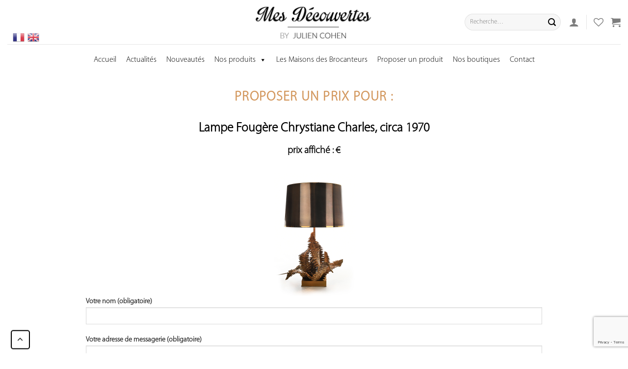

--- FILE ---
content_type: text/html; charset=UTF-8
request_url: https://mes-decouvertes.com/proposer-prix/?id_produit=124648
body_size: 24747
content:
<!DOCTYPE html>
<!--[if IE 9 ]> <html lang="fr-FR" class="ie9 loading-site no-js bg-fill"> <![endif]-->
<!--[if IE 8 ]> <html lang="fr-FR" class="ie8 loading-site no-js bg-fill"> <![endif]-->
<!--[if (gte IE 9)|!(IE)]><!--><html lang="fr-FR" class="loading-site no-js bg-fill"> <!--<![endif]-->
<head>
	<meta charset="UTF-8" />
	<meta name="viewport" content="width=device-width, initial-scale=1.0, maximum-scale=1.0, user-scalable=no" />

	<link rel="profile" href="https://gmpg.org/xfn/11" />
	<link rel="pingback" href="https://mes-decouvertes.com/xmlrpc.php" />
<!--<script src="https://ajax.googleapis.com/ajax/libs/jquery/3.3.1/jquery.min.js"></script>-->
					<script>document.documentElement.className = document.documentElement.className + ' yes-js js_active js'</script>
				<script>(function(html){html.className = html.className.replace(/\bno-js\b/,'js')})(document.documentElement);</script>
<meta name='robots' content='index, follow, max-image-preview:large, max-snippet:-1, max-video-preview:-1' />
<link rel="alternate" hreflang="fr" href="https://mes-decouvertes.com/proposer-prix/" />
<link rel="alternate" hreflang="en" href="https://mes-decouvertes.com/suggest-price/?lang=en" />
<meta name="viewport" content="width=device-width, initial-scale=1, maximum-scale=1" />
	<!-- This site is optimized with the Yoast SEO plugin v21.7 - https://yoast.com/wordpress/plugins/seo/ -->
	<title>proposer prix | Mes Découvertes - Julien Cohen</title>
	<link rel="canonical" href="https://mes-decouvertes.com/proposer-prix/" />
	<meta property="og:locale" content="fr_FR" />
	<meta property="og:type" content="article" />
	<meta property="og:title" content="proposer prix | Mes Découvertes - Julien Cohen" />
	<meta property="og:url" content="https://mes-decouvertes.com/proposer-prix/" />
	<meta property="og:site_name" content="Mes Découvertes - Julien Cohen" />
	<meta property="article:publisher" content="https://www.facebook.com/mydiscoveries1" />
	<meta property="article:modified_time" content="2019-05-19T07:53:27+00:00" />
	<meta name="twitter:card" content="summary_large_image" />
	<script type="application/ld+json" class="yoast-schema-graph">{"@context":"https://schema.org","@graph":[{"@type":"WebPage","@id":"https://mes-decouvertes.com/proposer-prix/","url":"https://mes-decouvertes.com/proposer-prix/","name":"proposer prix | Mes Découvertes - Julien Cohen","isPartOf":{"@id":"https://mes-decouvertes.com/#website"},"datePublished":"2019-05-19T07:52:35+00:00","dateModified":"2019-05-19T07:53:27+00:00","breadcrumb":{"@id":"https://mes-decouvertes.com/proposer-prix/#breadcrumb"},"inLanguage":"fr-FR","potentialAction":[{"@type":"ReadAction","target":["https://mes-decouvertes.com/proposer-prix/"]}]},{"@type":"BreadcrumbList","@id":"https://mes-decouvertes.com/proposer-prix/#breadcrumb","itemListElement":[{"@type":"ListItem","position":1,"name":"Accueil","item":"https://mes-decouvertes.com/"},{"@type":"ListItem","position":2,"name":"proposer prix"}]},{"@type":"WebSite","@id":"https://mes-decouvertes.com/#website","url":"https://mes-decouvertes.com/","name":"Mes découvertes","description":"Découvrez le site de mes boutiques","publisher":{"@id":"https://mes-decouvertes.com/#organization"},"potentialAction":[{"@type":"SearchAction","target":{"@type":"EntryPoint","urlTemplate":"https://mes-decouvertes.com/?s={search_term_string}"},"query-input":"required name=search_term_string"}],"inLanguage":"fr-FR"},{"@type":"Organization","@id":"https://mes-decouvertes.com/#organization","name":"Mes Découvertes","url":"https://mes-decouvertes.com/","logo":{"@type":"ImageObject","inLanguage":"fr-FR","@id":"https://mes-decouvertes.com/#/schema/logo/image/","url":"https://mes-decouvertes.com/wp-content/uploads/2019/10/nouveaulogo.png","contentUrl":"https://mes-decouvertes.com/wp-content/uploads/2019/10/nouveaulogo.png","width":1080,"height":363,"caption":"Mes Découvertes"},"image":{"@id":"https://mes-decouvertes.com/#/schema/logo/image/"},"sameAs":["https://www.facebook.com/mydiscoveries1","https://www.instagram.com/my_discoveries/"]}]}</script>
	<!-- / Yoast SEO plugin. -->


<link rel='dns-prefetch' href='//www.googletagmanager.com' />
<link rel='dns-prefetch' href='//www.google.com' />
<link rel="alternate" type="application/rss+xml" title="Mes Découvertes - Julien Cohen &raquo; Flux" href="https://mes-decouvertes.com/feed/" />
<link rel="alternate" type="application/rss+xml" title="Mes Découvertes - Julien Cohen &raquo; Flux des commentaires" href="https://mes-decouvertes.com/comments/feed/" />
<script type="text/javascript">
/* <![CDATA[ */
window._wpemojiSettings = {"baseUrl":"https:\/\/s.w.org\/images\/core\/emoji\/14.0.0\/72x72\/","ext":".png","svgUrl":"https:\/\/s.w.org\/images\/core\/emoji\/14.0.0\/svg\/","svgExt":".svg","source":{"concatemoji":"https:\/\/mes-decouvertes.com\/wp-includes\/js\/wp-emoji-release.min.js?ver=6.4.7.1769484960"}};
/*! This file is auto-generated */
!function(i,n){var o,s,e;function c(e){try{var t={supportTests:e,timestamp:(new Date).valueOf()};sessionStorage.setItem(o,JSON.stringify(t))}catch(e){}}function p(e,t,n){e.clearRect(0,0,e.canvas.width,e.canvas.height),e.fillText(t,0,0);var t=new Uint32Array(e.getImageData(0,0,e.canvas.width,e.canvas.height).data),r=(e.clearRect(0,0,e.canvas.width,e.canvas.height),e.fillText(n,0,0),new Uint32Array(e.getImageData(0,0,e.canvas.width,e.canvas.height).data));return t.every(function(e,t){return e===r[t]})}function u(e,t,n){switch(t){case"flag":return n(e,"\ud83c\udff3\ufe0f\u200d\u26a7\ufe0f","\ud83c\udff3\ufe0f\u200b\u26a7\ufe0f")?!1:!n(e,"\ud83c\uddfa\ud83c\uddf3","\ud83c\uddfa\u200b\ud83c\uddf3")&&!n(e,"\ud83c\udff4\udb40\udc67\udb40\udc62\udb40\udc65\udb40\udc6e\udb40\udc67\udb40\udc7f","\ud83c\udff4\u200b\udb40\udc67\u200b\udb40\udc62\u200b\udb40\udc65\u200b\udb40\udc6e\u200b\udb40\udc67\u200b\udb40\udc7f");case"emoji":return!n(e,"\ud83e\udef1\ud83c\udffb\u200d\ud83e\udef2\ud83c\udfff","\ud83e\udef1\ud83c\udffb\u200b\ud83e\udef2\ud83c\udfff")}return!1}function f(e,t,n){var r="undefined"!=typeof WorkerGlobalScope&&self instanceof WorkerGlobalScope?new OffscreenCanvas(300,150):i.createElement("canvas"),a=r.getContext("2d",{willReadFrequently:!0}),o=(a.textBaseline="top",a.font="600 32px Arial",{});return e.forEach(function(e){o[e]=t(a,e,n)}),o}function t(e){var t=i.createElement("script");t.src=e,t.defer=!0,i.head.appendChild(t)}"undefined"!=typeof Promise&&(o="wpEmojiSettingsSupports",s=["flag","emoji"],n.supports={everything:!0,everythingExceptFlag:!0},e=new Promise(function(e){i.addEventListener("DOMContentLoaded",e,{once:!0})}),new Promise(function(t){var n=function(){try{var e=JSON.parse(sessionStorage.getItem(o));if("object"==typeof e&&"number"==typeof e.timestamp&&(new Date).valueOf()<e.timestamp+604800&&"object"==typeof e.supportTests)return e.supportTests}catch(e){}return null}();if(!n){if("undefined"!=typeof Worker&&"undefined"!=typeof OffscreenCanvas&&"undefined"!=typeof URL&&URL.createObjectURL&&"undefined"!=typeof Blob)try{var e="postMessage("+f.toString()+"("+[JSON.stringify(s),u.toString(),p.toString()].join(",")+"));",r=new Blob([e],{type:"text/javascript"}),a=new Worker(URL.createObjectURL(r),{name:"wpTestEmojiSupports"});return void(a.onmessage=function(e){c(n=e.data),a.terminate(),t(n)})}catch(e){}c(n=f(s,u,p))}t(n)}).then(function(e){for(var t in e)n.supports[t]=e[t],n.supports.everything=n.supports.everything&&n.supports[t],"flag"!==t&&(n.supports.everythingExceptFlag=n.supports.everythingExceptFlag&&n.supports[t]);n.supports.everythingExceptFlag=n.supports.everythingExceptFlag&&!n.supports.flag,n.DOMReady=!1,n.readyCallback=function(){n.DOMReady=!0}}).then(function(){return e}).then(function(){var e;n.supports.everything||(n.readyCallback(),(e=n.source||{}).concatemoji?t(e.concatemoji):e.wpemoji&&e.twemoji&&(t(e.twemoji),t(e.wpemoji)))}))}((window,document),window._wpemojiSettings);
/* ]]> */
</script>
<link rel='stylesheet' id='gtranslate-style-css' href='https://mes-decouvertes.com/wp-content/plugins/gtranslate/gtranslate-style24.css?ver=6.4.7.1769484960' type='text/css' media='all' />
<style id='wp-emoji-styles-inline-css' type='text/css'>

	img.wp-smiley, img.emoji {
		display: inline !important;
		border: none !important;
		box-shadow: none !important;
		height: 1em !important;
		width: 1em !important;
		margin: 0 0.07em !important;
		vertical-align: -0.1em !important;
		background: none !important;
		padding: 0 !important;
	}
</style>
<link rel='stylesheet' id='wc-blocks-vendors-style-css' href='https://mes-decouvertes.com/wp-content/plugins/woocommerce/packages/woocommerce-blocks/build/wc-blocks-vendors-style.css?ver=6.7.3.1769484960' type='text/css' media='all' />
<link rel='stylesheet' id='wc-blocks-style-css' href='https://mes-decouvertes.com/wp-content/plugins/woocommerce/packages/woocommerce-blocks/build/wc-blocks-style.css?ver=6.7.3.1769484960' type='text/css' media='all' />
<style id='classic-theme-styles-inline-css' type='text/css'>
/*! This file is auto-generated */
.wp-block-button__link{color:#fff;background-color:#32373c;border-radius:9999px;box-shadow:none;text-decoration:none;padding:calc(.667em + 2px) calc(1.333em + 2px);font-size:1.125em}.wp-block-file__button{background:#32373c;color:#fff;text-decoration:none}
</style>
<style id='global-styles-inline-css' type='text/css'>
body{--wp--preset--color--black: #000000;--wp--preset--color--cyan-bluish-gray: #abb8c3;--wp--preset--color--white: #ffffff;--wp--preset--color--pale-pink: #f78da7;--wp--preset--color--vivid-red: #cf2e2e;--wp--preset--color--luminous-vivid-orange: #ff6900;--wp--preset--color--luminous-vivid-amber: #fcb900;--wp--preset--color--light-green-cyan: #7bdcb5;--wp--preset--color--vivid-green-cyan: #00d084;--wp--preset--color--pale-cyan-blue: #8ed1fc;--wp--preset--color--vivid-cyan-blue: #0693e3;--wp--preset--color--vivid-purple: #9b51e0;--wp--preset--gradient--vivid-cyan-blue-to-vivid-purple: linear-gradient(135deg,rgba(6,147,227,1) 0%,rgb(155,81,224) 100%);--wp--preset--gradient--light-green-cyan-to-vivid-green-cyan: linear-gradient(135deg,rgb(122,220,180) 0%,rgb(0,208,130) 100%);--wp--preset--gradient--luminous-vivid-amber-to-luminous-vivid-orange: linear-gradient(135deg,rgba(252,185,0,1) 0%,rgba(255,105,0,1) 100%);--wp--preset--gradient--luminous-vivid-orange-to-vivid-red: linear-gradient(135deg,rgba(255,105,0,1) 0%,rgb(207,46,46) 100%);--wp--preset--gradient--very-light-gray-to-cyan-bluish-gray: linear-gradient(135deg,rgb(238,238,238) 0%,rgb(169,184,195) 100%);--wp--preset--gradient--cool-to-warm-spectrum: linear-gradient(135deg,rgb(74,234,220) 0%,rgb(151,120,209) 20%,rgb(207,42,186) 40%,rgb(238,44,130) 60%,rgb(251,105,98) 80%,rgb(254,248,76) 100%);--wp--preset--gradient--blush-light-purple: linear-gradient(135deg,rgb(255,206,236) 0%,rgb(152,150,240) 100%);--wp--preset--gradient--blush-bordeaux: linear-gradient(135deg,rgb(254,205,165) 0%,rgb(254,45,45) 50%,rgb(107,0,62) 100%);--wp--preset--gradient--luminous-dusk: linear-gradient(135deg,rgb(255,203,112) 0%,rgb(199,81,192) 50%,rgb(65,88,208) 100%);--wp--preset--gradient--pale-ocean: linear-gradient(135deg,rgb(255,245,203) 0%,rgb(182,227,212) 50%,rgb(51,167,181) 100%);--wp--preset--gradient--electric-grass: linear-gradient(135deg,rgb(202,248,128) 0%,rgb(113,206,126) 100%);--wp--preset--gradient--midnight: linear-gradient(135deg,rgb(2,3,129) 0%,rgb(40,116,252) 100%);--wp--preset--font-size--small: 13px;--wp--preset--font-size--medium: 20px;--wp--preset--font-size--large: 36px;--wp--preset--font-size--x-large: 42px;--wp--preset--spacing--20: 0.44rem;--wp--preset--spacing--30: 0.67rem;--wp--preset--spacing--40: 1rem;--wp--preset--spacing--50: 1.5rem;--wp--preset--spacing--60: 2.25rem;--wp--preset--spacing--70: 3.38rem;--wp--preset--spacing--80: 5.06rem;--wp--preset--shadow--natural: 6px 6px 9px rgba(0, 0, 0, 0.2);--wp--preset--shadow--deep: 12px 12px 50px rgba(0, 0, 0, 0.4);--wp--preset--shadow--sharp: 6px 6px 0px rgba(0, 0, 0, 0.2);--wp--preset--shadow--outlined: 6px 6px 0px -3px rgba(255, 255, 255, 1), 6px 6px rgba(0, 0, 0, 1);--wp--preset--shadow--crisp: 6px 6px 0px rgba(0, 0, 0, 1);}:where(.is-layout-flex){gap: 0.5em;}:where(.is-layout-grid){gap: 0.5em;}body .is-layout-flow > .alignleft{float: left;margin-inline-start: 0;margin-inline-end: 2em;}body .is-layout-flow > .alignright{float: right;margin-inline-start: 2em;margin-inline-end: 0;}body .is-layout-flow > .aligncenter{margin-left: auto !important;margin-right: auto !important;}body .is-layout-constrained > .alignleft{float: left;margin-inline-start: 0;margin-inline-end: 2em;}body .is-layout-constrained > .alignright{float: right;margin-inline-start: 2em;margin-inline-end: 0;}body .is-layout-constrained > .aligncenter{margin-left: auto !important;margin-right: auto !important;}body .is-layout-constrained > :where(:not(.alignleft):not(.alignright):not(.alignfull)){max-width: var(--wp--style--global--content-size);margin-left: auto !important;margin-right: auto !important;}body .is-layout-constrained > .alignwide{max-width: var(--wp--style--global--wide-size);}body .is-layout-flex{display: flex;}body .is-layout-flex{flex-wrap: wrap;align-items: center;}body .is-layout-flex > *{margin: 0;}body .is-layout-grid{display: grid;}body .is-layout-grid > *{margin: 0;}:where(.wp-block-columns.is-layout-flex){gap: 2em;}:where(.wp-block-columns.is-layout-grid){gap: 2em;}:where(.wp-block-post-template.is-layout-flex){gap: 1.25em;}:where(.wp-block-post-template.is-layout-grid){gap: 1.25em;}.has-black-color{color: var(--wp--preset--color--black) !important;}.has-cyan-bluish-gray-color{color: var(--wp--preset--color--cyan-bluish-gray) !important;}.has-white-color{color: var(--wp--preset--color--white) !important;}.has-pale-pink-color{color: var(--wp--preset--color--pale-pink) !important;}.has-vivid-red-color{color: var(--wp--preset--color--vivid-red) !important;}.has-luminous-vivid-orange-color{color: var(--wp--preset--color--luminous-vivid-orange) !important;}.has-luminous-vivid-amber-color{color: var(--wp--preset--color--luminous-vivid-amber) !important;}.has-light-green-cyan-color{color: var(--wp--preset--color--light-green-cyan) !important;}.has-vivid-green-cyan-color{color: var(--wp--preset--color--vivid-green-cyan) !important;}.has-pale-cyan-blue-color{color: var(--wp--preset--color--pale-cyan-blue) !important;}.has-vivid-cyan-blue-color{color: var(--wp--preset--color--vivid-cyan-blue) !important;}.has-vivid-purple-color{color: var(--wp--preset--color--vivid-purple) !important;}.has-black-background-color{background-color: var(--wp--preset--color--black) !important;}.has-cyan-bluish-gray-background-color{background-color: var(--wp--preset--color--cyan-bluish-gray) !important;}.has-white-background-color{background-color: var(--wp--preset--color--white) !important;}.has-pale-pink-background-color{background-color: var(--wp--preset--color--pale-pink) !important;}.has-vivid-red-background-color{background-color: var(--wp--preset--color--vivid-red) !important;}.has-luminous-vivid-orange-background-color{background-color: var(--wp--preset--color--luminous-vivid-orange) !important;}.has-luminous-vivid-amber-background-color{background-color: var(--wp--preset--color--luminous-vivid-amber) !important;}.has-light-green-cyan-background-color{background-color: var(--wp--preset--color--light-green-cyan) !important;}.has-vivid-green-cyan-background-color{background-color: var(--wp--preset--color--vivid-green-cyan) !important;}.has-pale-cyan-blue-background-color{background-color: var(--wp--preset--color--pale-cyan-blue) !important;}.has-vivid-cyan-blue-background-color{background-color: var(--wp--preset--color--vivid-cyan-blue) !important;}.has-vivid-purple-background-color{background-color: var(--wp--preset--color--vivid-purple) !important;}.has-black-border-color{border-color: var(--wp--preset--color--black) !important;}.has-cyan-bluish-gray-border-color{border-color: var(--wp--preset--color--cyan-bluish-gray) !important;}.has-white-border-color{border-color: var(--wp--preset--color--white) !important;}.has-pale-pink-border-color{border-color: var(--wp--preset--color--pale-pink) !important;}.has-vivid-red-border-color{border-color: var(--wp--preset--color--vivid-red) !important;}.has-luminous-vivid-orange-border-color{border-color: var(--wp--preset--color--luminous-vivid-orange) !important;}.has-luminous-vivid-amber-border-color{border-color: var(--wp--preset--color--luminous-vivid-amber) !important;}.has-light-green-cyan-border-color{border-color: var(--wp--preset--color--light-green-cyan) !important;}.has-vivid-green-cyan-border-color{border-color: var(--wp--preset--color--vivid-green-cyan) !important;}.has-pale-cyan-blue-border-color{border-color: var(--wp--preset--color--pale-cyan-blue) !important;}.has-vivid-cyan-blue-border-color{border-color: var(--wp--preset--color--vivid-cyan-blue) !important;}.has-vivid-purple-border-color{border-color: var(--wp--preset--color--vivid-purple) !important;}.has-vivid-cyan-blue-to-vivid-purple-gradient-background{background: var(--wp--preset--gradient--vivid-cyan-blue-to-vivid-purple) !important;}.has-light-green-cyan-to-vivid-green-cyan-gradient-background{background: var(--wp--preset--gradient--light-green-cyan-to-vivid-green-cyan) !important;}.has-luminous-vivid-amber-to-luminous-vivid-orange-gradient-background{background: var(--wp--preset--gradient--luminous-vivid-amber-to-luminous-vivid-orange) !important;}.has-luminous-vivid-orange-to-vivid-red-gradient-background{background: var(--wp--preset--gradient--luminous-vivid-orange-to-vivid-red) !important;}.has-very-light-gray-to-cyan-bluish-gray-gradient-background{background: var(--wp--preset--gradient--very-light-gray-to-cyan-bluish-gray) !important;}.has-cool-to-warm-spectrum-gradient-background{background: var(--wp--preset--gradient--cool-to-warm-spectrum) !important;}.has-blush-light-purple-gradient-background{background: var(--wp--preset--gradient--blush-light-purple) !important;}.has-blush-bordeaux-gradient-background{background: var(--wp--preset--gradient--blush-bordeaux) !important;}.has-luminous-dusk-gradient-background{background: var(--wp--preset--gradient--luminous-dusk) !important;}.has-pale-ocean-gradient-background{background: var(--wp--preset--gradient--pale-ocean) !important;}.has-electric-grass-gradient-background{background: var(--wp--preset--gradient--electric-grass) !important;}.has-midnight-gradient-background{background: var(--wp--preset--gradient--midnight) !important;}.has-small-font-size{font-size: var(--wp--preset--font-size--small) !important;}.has-medium-font-size{font-size: var(--wp--preset--font-size--medium) !important;}.has-large-font-size{font-size: var(--wp--preset--font-size--large) !important;}.has-x-large-font-size{font-size: var(--wp--preset--font-size--x-large) !important;}
.wp-block-navigation a:where(:not(.wp-element-button)){color: inherit;}
:where(.wp-block-post-template.is-layout-flex){gap: 1.25em;}:where(.wp-block-post-template.is-layout-grid){gap: 1.25em;}
:where(.wp-block-columns.is-layout-flex){gap: 2em;}:where(.wp-block-columns.is-layout-grid){gap: 2em;}
.wp-block-pullquote{font-size: 1.5em;line-height: 1.6;}
</style>
<link rel='stylesheet' id='fontawesome-five-css-css' href='https://mes-decouvertes.com/wp-content/plugins/accesspress-social-counter/css/fontawesome-all.css?ver=1.9.2.1769484960' type='text/css' media='all' />
<link rel='stylesheet' id='apsc-frontend-css-css' href='https://mes-decouvertes.com/wp-content/plugins/accesspress-social-counter/css/frontend.css?ver=1.9.2.1769484960' type='text/css' media='all' />
<link rel='stylesheet' id='dnd-upload-cf7-css' href='https://mes-decouvertes.com/wp-content/plugins/drag-and-drop-multiple-file-upload-contact-form-7/assets/css/dnd-upload-cf7.css?ver=1.3.6.2.1769484960' type='text/css' media='all' />
<link rel='stylesheet' id='contact-form-7-css' href='https://mes-decouvertes.com/wp-content/plugins/contact-form-7/includes/css/styles.css?ver=5.5.6.1.1769484960' type='text/css' media='all' />
<link rel='stylesheet' id='fp_rac_enqueue_style_for_swal-css' href='https://mes-decouvertes.com/wp-content/plugins/rac/assets/sweetalert2/sweetalert2.min.css?ver=6.4.7.1769484960' type='text/css' media='all' />
<link rel='stylesheet' id='fp_rac_enqueue_css_for_swal-css' href='https://mes-decouvertes.com/wp-content/plugins/rac/assets/sweetalert2/sweetalert2.css?ver=6.4.7.1769484960' type='text/css' media='all' />
<link rel='stylesheet' id='uaf_client_css-css' href='https://mes-decouvertes.com/wp-content/uploads/useanyfont/uaf.css?ver=1683988511.1769484960' type='text/css' media='all' />
<style id='woocommerce-inline-inline-css' type='text/css'>
.woocommerce form .form-row .required { visibility: visible; }
</style>
<link rel='stylesheet' id='wpml-menu-item-0-css' href='//mes-decouvertes.com/wp-content/plugins/sitepress-multilingual-cms/templates/language-switchers/menu-item/style.css?ver=1.1769484960' type='text/css' media='all' />
<link rel='stylesheet' id='megamenu-css' href='https://mes-decouvertes.com/wp-content/uploads/maxmegamenu/style_fr.css?ver=1ed9f4.1769484960' type='text/css' media='all' />
<link rel='stylesheet' id='dashicons-css' href='https://mes-decouvertes.com/wp-includes/css/dashicons.min.css?ver=6.4.7.1769484960' type='text/css' media='all' />
<style id='dashicons-inline-css' type='text/css'>
[data-font="Dashicons"]:before {font-family: 'Dashicons' !important;content: attr(data-icon) !important;speak: none !important;font-weight: normal !important;font-variant: normal !important;text-transform: none !important;line-height: 1 !important;font-style: normal !important;-webkit-font-smoothing: antialiased !important;-moz-osx-font-smoothing: grayscale !important;}
</style>
<link rel='stylesheet' id='wisoft-css-css' href='https://mes-decouvertes.com/wp-content/themes/flatsome-child/assets/css/custom.css?ver=3.0.1769484960' type='text/css' media='all' />
<link rel='stylesheet' id='wc-dashicons-css-css' href='https://mes-decouvertes.com/wp-includes/css/dashicons.min.css?ver=1.1.1769484960' type='text/css' media='all' />
<link rel='stylesheet' id='flatsome-icons-css' href='https://mes-decouvertes.com/wp-content/themes/flatsome/assets/css/fl-icons.css?ver=3.12.1769484960' type='text/css' media='all' />
<link rel='stylesheet' id='flatsome-woocommerce-wishlist-css' href='https://mes-decouvertes.com/wp-content/themes/flatsome/inc/integrations/wc-yith-wishlist/wishlist.css?ver=3.10.2.1769484960' type='text/css' media='all' />
<link rel='stylesheet' id='uwa-front-css-css' href='https://mes-decouvertes.com/wp-content/plugins/ultimate-woocommerce-auction-pro/assets/css/uwa-front.css?ver=2.2.3.1769484960' type='text/css' media='' />
<link rel='stylesheet' id='flatsome-main-css' href='https://mes-decouvertes.com/wp-content/themes/flatsome/assets/css/flatsome.css?ver=3.13.3.1769484960' type='text/css' media='all' />
<link rel='stylesheet' id='flatsome-shop-css' href='https://mes-decouvertes.com/wp-content/themes/flatsome/assets/css/flatsome-shop.css?ver=3.13.3.1769484960' type='text/css' media='all' />
<link rel='stylesheet' id='flatsome-style-css' href='https://mes-decouvertes.com/wp-content/themes/flatsome-child/style.css?ver=3.0.1769484960' type='text/css' media='all' />
<link rel='stylesheet' id='wpc-filter-everything-css' href='https://mes-decouvertes.com/wp-content/plugins/filter-everything/assets/css/filter-everything.min.css?ver=1.7.3.1769484960' type='text/css' media='all' />
<link rel='stylesheet' id='wpc-filter-everything-custom-css' href='https://mes-decouvertes.com/wp-content/uploads/cache/filter-everything/3154300620ffe17b5279c9ed1455e351.css?ver=6.4.7.1769484960' type='text/css' media='all' />
<script type="text/javascript">
            window._nslDOMReady = function (callback) {
                if ( document.readyState === "complete" || document.readyState === "interactive" ) {
                    callback();
                } else {
                    document.addEventListener( "DOMContentLoaded", callback );
                }
            };
            </script><script>if (document.location.protocol != "https:") {document.location = document.URL.replace(/^http:/i, "https:");}</script><script type="text/javascript" src="https://mes-decouvertes.com/wp-includes/js/jquery/jquery.min.js?ver=3.7.1.1769484960" id="jquery-core-js"></script>
<script type="text/javascript" src="https://mes-decouvertes.com/wp-includes/js/jquery/jquery-migrate.min.js?ver=3.4.1.1769484960" id="jquery-migrate-js"></script>
<script type="text/javascript" id="rac_guest_handle-js-extra">
/* <![CDATA[ */
var rac_guest_params = {"console_error":"Not a valid e-mail address","current_lang_code":"en","ajax_url":"https:\/\/mes-decouvertes.com\/wp-admin\/admin-ajax.php","guest_entry":"c9264f9d99","is_checkout":"","is_shop":"","ajax_add_to_cart":"yes","enable_popup":"no","form_label":"Please enter your Details","first_name":"","email_address_not_valid":"Please Enter your Valid Email Address","enter_email_address":"Please Enter your Email Address","enter_first_name":"Please Enter your First Name","enter_phone_no":"Please Enter your Contact Number","enter_valid_phone_no":"Please Enter valid Contact Number","enter_last_name":"Please Enter your Last Name","cancel_label":"Cancel","add_to_cart_label":"Add to cart","force_guest":"no","show_guest_name":"","show_guest_contactno":"","force_guest_name":"","force_guest_contactno":"","popup_already_displayed":"no","is_cookie_already_set":"","fp_rac_popup_email":"","fp_rac_first_name":"","fp_rac_last_name":"","fp_rac_phone_no":"","fp_rac_disp_notice_check":"","fp_rac_disp_notice":"Your email will be used for sending Abandoned Cart emails","popup_disp_method":"1","popup_cookie_delay_time":"no","rac_popup_delay_nonce":"5e386d4ac9"};
var custom_css_btn_color = {"popupcolor":"ffffff","confirmbtncolor":"008000","cancelbtncolor":"cc2900","email_placeholder":"Enter your Email Address","fname_placeholder":"Enter your First Name","lname_placeholder":"Enter your Last Name","phone_placeholder":"Enter Your Contact Number"};
/* ]]> */
</script>
<script type="text/javascript" src="https://mes-decouvertes.com/wp-content/plugins/rac/assets/js/fp-rac-guest-checkout.js?ver=21.7.1769484960" id="rac_guest_handle-js"></script>
<script type="text/javascript" src="https://mes-decouvertes.com/wp-content/plugins/rac/assets/sweetalert2/sweetalert2.min.js?ver=6.4.7.1769484960" id="fp_rac_enqueue_script_for_swal-js"></script>
<script type="text/javascript" src="https://mes-decouvertes.com/wp-content/plugins/rac/assets/js/polyfill/polyfill.min.js?ver=6.4.7.1769484960" id="polyfill-js"></script>
<script type="text/javascript" src="https://mes-decouvertes.com/wp-content/plugins/ultimate-woocommerce-auction-pro/assets/js/jquery.countdown.min.js?ver=2.2.3.1769484960" id="uwa-jquery-countdown-js"></script>
<script type="text/javascript" id="uwa-jquery-countdown-multi-lang-js-extra">
/* <![CDATA[ */
var multi_lang_data = {"labels":{"Years":"Years","Months":"Months","Weeks":"Weeks","Days":"Days","Hours":"Hours","Minutes":"Minutes","Seconds":"Seconds"},"labels1":{"Year":"Year","Month":"Month","Week":"Week","Day":"Day","Hour":"Hour","Minute":"Minute","Second":"Second"},"compactLabels":{"y":"y","m":"m","w":"w","d":"d"}};
/* ]]> */
</script>
<script type="text/javascript" src="https://mes-decouvertes.com/wp-content/plugins/ultimate-woocommerce-auction-pro/assets/js/jquery.countdown-multi-lang.js?ver=2.2.3.1769484960" id="uwa-jquery-countdown-multi-lang-js"></script>
<script type="text/javascript" id="uwa-front-js-extra">
/* <![CDATA[ */
var uwa_data = {"expired":"Auction has Expired!","gtm_offset":"2","started":"Auction Started! Please refresh page.","outbid_message":"","hide_compact":"no","refresh_interval":"1"};
var WpUat = {"calendar_icon":"<i class=\"dashicons-calendar-alt\"><\/i>"};
var WooUa = {"ajaxurl":"https:\/\/mes-decouvertes.com\/wp-admin\/admin-ajax.php","ua_nonce":"cea2833b9d","last_timestamp":"1641897230","calendar_image":"https:\/\/mes-decouvertes.com\/wp-content\/plugins\/woocommerce\/assets\/images\/calendar.png"};
var UWA_Ajax_Qry = {"ajaqry":"\/proposer-prix\/?id_produit=124648&uwa-ajax"};
/* ]]> */
</script>
<script type="text/javascript" src="https://mes-decouvertes.com/wp-content/plugins/ultimate-woocommerce-auction-pro/assets/js/uwa-front.js?ver=2.2.3.1769484960" id="uwa-front-js"></script>

<!-- Extrait Google Analytics ajouté par Site Kit -->
<script type="text/javascript" src="https://www.googletagmanager.com/gtag/js?id=UA-252407986-3&amp;ver=1769484960" id="google_gtagjs-js" async></script>
<script type="text/javascript" id="google_gtagjs-js-after">
/* <![CDATA[ */
window.dataLayer = window.dataLayer || [];function gtag(){dataLayer.push(arguments);}
gtag('set', 'linker', {"domains":["mes-decouvertes.com"]} );
gtag("js", new Date());
gtag("set", "developer_id.dZTNiMT", true);
gtag("config", "UA-252407986-3", {"anonymize_ip":true});
gtag("config", "G-3VBNSQN89E");
/* ]]> */
</script>

<!-- Arrêter l&#039;extrait Google Analytics ajouté par Site Kit -->
<link rel="https://api.w.org/" href="https://mes-decouvertes.com/wp-json/" /><link rel="alternate" type="application/json" href="https://mes-decouvertes.com/wp-json/wp/v2/pages/59742" /><link rel="EditURI" type="application/rsd+xml" title="RSD" href="https://mes-decouvertes.com/xmlrpc.php?rsd" />
<meta name="generator" content="WordPress 6.4.7" />
<meta name="generator" content="WooCommerce 6.2.2" />
<link rel='shortlink' href='https://mes-decouvertes.com/?p=59742' />
<link rel="alternate" type="application/json+oembed" href="https://mes-decouvertes.com/wp-json/oembed/1.0/embed?url=https%3A%2F%2Fmes-decouvertes.com%2Fproposer-prix%2F" />
<link rel="alternate" type="text/xml+oembed" href="https://mes-decouvertes.com/wp-json/oembed/1.0/embed?url=https%3A%2F%2Fmes-decouvertes.com%2Fproposer-prix%2F&#038;format=xml" />
<meta name="generator" content="WPML ver:4.4.9 stt:1,4;" />
<!-- start Simple Custom CSS and JS -->
<!-- Noscript for Meta Pixel -->
<noscript><img height="1" width="1" style="display:none"
src="https://www.facebook.com/tr?id=721825125552593&ev=PageView&noscript=1"
/></noscript>
<!-- End of Noscript for Meta Pixel -->

<!-- end Simple Custom CSS and JS -->
<!-- start Simple Custom CSS and JS -->
<script type="text/javascript">
// Meta Pixel Code
!function(f,b,e,v,n,t,s)
{if(f.fbq)return;n=f.fbq=function(){n.callMethod?
n.callMethod.apply(n,arguments):n.queue.push(arguments)};
if(!f._fbq)f._fbq=n;n.push=n;n.loaded=!0;n.version='2.0';
n.queue=[];t=b.createElement(e);t.async=!0;
t.src=v;s=b.getElementsByTagName(e)[0];
s.parentNode.insertBefore(t,s)}(window, document,'script',
'https://connect.facebook.net/en_US/fbevents.js');
fbq('init', '721825125552593');
fbq('track', 'PageView');
// End of Meta Pixel Code</script>
<!-- end Simple Custom CSS and JS -->
<!-- start Simple Custom CSS and JS -->
<script type="text/javascript">

  window.fbAsyncInit = function() {
    FB.init({
      appId      : '722813958360587',
      cookie     : true,
      xfbml      : true,
      version    : 'v10.0'
    });
      
    FB.AppEvents.logPageView();   
      
  };

  (function(d, s, id){
     var js, fjs = d.getElementsByTagName(s)[0];
     if (d.getElementById(id)) {return;}
     js = d.createElement(s); js.id = id;
     js.src = "https://connect.facebook.net/en_US/sdk.js";
     fjs.parentNode.insertBefore(js, fjs);
   }(document, 'script', 'facebook-jssdk'));
</script>
<!-- end Simple Custom CSS and JS -->
<meta name="generator" content="Site Kit by Google 1.89.0" />        <style type="text/css">
        #fp_rac_guest_email_in_cookie{

}
#fp_rac_guest_fname_in_cookie{

}
#fp_rac_guest_lname_in_cookie{

}
#fp_rac_guest_phoneno_in_cookie{

}        </style>
        <link rel="apple-touch-icon" sizes="180x180" href="/wp-content/uploads/fbrfg/apple-touch-icon.png">
<link rel="icon" type="image/png" sizes="32x32" href="/wp-content/uploads/fbrfg/favicon-32x32.png">
<link rel="icon" type="image/png" sizes="16x16" href="/wp-content/uploads/fbrfg/favicon-16x16.png">
<link rel="manifest" href="/wp-content/uploads/fbrfg/site.webmanifest">
<link rel="mask-icon" href="/wp-content/uploads/fbrfg/safari-pinned-tab.svg" color="#5bbad5">
<link rel="shortcut icon" href="/wp-content/uploads/fbrfg/favicon.ico">
<meta name="msapplication-TileColor" content="#da532c">
<meta name="msapplication-config" content="/wp-content/uploads/fbrfg/browserconfig.xml">
<meta name="theme-color" content="#ffffff"><style>.bg{opacity: 0; transition: opacity 1s; -webkit-transition: opacity 1s;} .bg-loaded{opacity: 1;}</style><!--[if IE]><link rel="stylesheet" type="text/css" href="https://mes-decouvertes.com/wp-content/themes/flatsome/assets/css/ie-fallback.css"><script src="//cdnjs.cloudflare.com/ajax/libs/html5shiv/3.6.1/html5shiv.js"></script><script>var head = document.getElementsByTagName('head')[0],style = document.createElement('style');style.type = 'text/css';style.styleSheet.cssText = ':before,:after{content:none !important';head.appendChild(style);setTimeout(function(){head.removeChild(style);}, 0);</script><script src="https://mes-decouvertes.com/wp-content/themes/flatsome/assets/libs/ie-flexibility.js"></script><![endif]-->	<noscript><style>.woocommerce-product-gallery{ opacity: 1 !important; }</style></noscript>
	
<!-- Meta Pixel Code -->
<script type='text/javascript'>
!function(f,b,e,v,n,t,s){if(f.fbq)return;n=f.fbq=function(){n.callMethod?
n.callMethod.apply(n,arguments):n.queue.push(arguments)};if(!f._fbq)f._fbq=n;
n.push=n;n.loaded=!0;n.version='2.0';n.queue=[];t=b.createElement(e);t.async=!0;
t.src=v;s=b.getElementsByTagName(e)[0];s.parentNode.insertBefore(t,s)}(window,
document,'script','https://connect.facebook.net/en_US/fbevents.js');
</script>
<!-- End Meta Pixel Code -->
<script type='text/javascript'>
  fbq('init', '4646099042069472', {}, {
    "agent": "wordpress-6.4.7-3.0.7"
});
  </script><script type='text/javascript'>
  fbq('track', 'PageView', []);
  </script>
<!-- Meta Pixel Code -->
<noscript>
<img height="1" width="1" style="display:none" alt="fbpx"
src="https://www.facebook.com/tr?id=4646099042069472&ev=PageView&noscript=1" />
</noscript>
<!-- End Meta Pixel Code -->
<link rel="preconnect" href="//code.tidio.co"><style id="custom-css" type="text/css">:root {--primary-color: #d3985e;}html{background-color:#ffffff!important;}.full-width .ubermenu-nav, .container, .row{max-width: 1470px}.row.row-collapse{max-width: 1440px}.row.row-small{max-width: 1462.5px}.row.row-large{max-width: 1500px}.sticky-add-to-cart--active, #wrapper,#main,#main.dark{background-color: #ffffff}.header-main{height: 90px}#logo img{max-height: 90px}#logo{width:303px;}#logo a{max-width:300px;}.header-bottom{min-height: 63px}.header-top{min-height: 30px}.transparent .header-main{height: 30px}.transparent #logo img{max-height: 30px}.has-transparent + .page-title:first-of-type,.has-transparent + #main > .page-title,.has-transparent + #main > div > .page-title,.has-transparent + #main .page-header-wrapper:first-of-type .page-title{padding-top: 80px;}.header.show-on-scroll,.stuck .header-main{height:100px!important}.stuck #logo img{max-height: 100px!important}.search-form{ width: 45%;}.header-bg-color, .header-wrapper {background-color: rgba(255,255,255,0.9)}.header-bottom {background-color: #ffffff}.header-main .nav > li > a{line-height: 40px }.header-bottom-nav > li > a{line-height: 17px }@media (max-width: 549px) {.header-main{height: 55px}#logo img{max-height: 55px}}.main-menu-overlay{background-color: #598cbf}.nav-dropdown{font-size:100%}.blog-wrapper{background-color: #faf9f7;}/* Color */.accordion-title.active, .has-icon-bg .icon .icon-inner,.logo a, .primary.is-underline, .primary.is-link, .badge-outline .badge-inner, .nav-outline > li.active> a,.nav-outline >li.active > a, .cart-icon strong,[data-color='primary'], .is-outline.primary{color: #d3985e;}/* Color !important */[data-text-color="primary"]{color: #d3985e!important;}/* Background Color */[data-text-bg="primary"]{background-color: #d3985e;}/* Background */.scroll-to-bullets a,.featured-title, .label-new.menu-item > a:after, .nav-pagination > li > .current,.nav-pagination > li > span:hover,.nav-pagination > li > a:hover,.has-hover:hover .badge-outline .badge-inner,button[type="submit"], .button.wc-forward:not(.checkout):not(.checkout-button), .button.submit-button, .button.primary:not(.is-outline),.featured-table .title,.is-outline:hover, .has-icon:hover .icon-label,.nav-dropdown-bold .nav-column li > a:hover, .nav-dropdown.nav-dropdown-bold > li > a:hover, .nav-dropdown-bold.dark .nav-column li > a:hover, .nav-dropdown.nav-dropdown-bold.dark > li > a:hover, .is-outline:hover, .tagcloud a:hover,.grid-tools a, input[type='submit']:not(.is-form), .box-badge:hover .box-text, input.button.alt,.nav-box > li > a:hover,.nav-box > li.active > a,.nav-pills > li.active > a ,.current-dropdown .cart-icon strong, .cart-icon:hover strong, .nav-line-bottom > li > a:before, .nav-line-grow > li > a:before, .nav-line > li > a:before,.banner, .header-top, .slider-nav-circle .flickity-prev-next-button:hover svg, .slider-nav-circle .flickity-prev-next-button:hover .arrow, .primary.is-outline:hover, .button.primary:not(.is-outline), input[type='submit'].primary, input[type='submit'].primary, input[type='reset'].button, input[type='button'].primary, .badge-inner{background-color: #d3985e;}/* Border */.nav-vertical.nav-tabs > li.active > a,.scroll-to-bullets a.active,.nav-pagination > li > .current,.nav-pagination > li > span:hover,.nav-pagination > li > a:hover,.has-hover:hover .badge-outline .badge-inner,.accordion-title.active,.featured-table,.is-outline:hover, .tagcloud a:hover,blockquote, .has-border, .cart-icon strong:after,.cart-icon strong,.blockUI:before, .processing:before,.loading-spin, .slider-nav-circle .flickity-prev-next-button:hover svg, .slider-nav-circle .flickity-prev-next-button:hover .arrow, .primary.is-outline:hover{border-color: #d3985e}.nav-tabs > li.active > a{border-top-color: #d3985e}.widget_shopping_cart_content .blockUI.blockOverlay:before { border-left-color: #d3985e }.woocommerce-checkout-review-order .blockUI.blockOverlay:before { border-left-color: #d3985e }/* Fill */.slider .flickity-prev-next-button:hover svg,.slider .flickity-prev-next-button:hover .arrow{fill: #d3985e;}/* Background Color */[data-icon-label]:after, .secondary.is-underline:hover,.secondary.is-outline:hover,.icon-label,.button.secondary:not(.is-outline),.button.alt:not(.is-outline), .badge-inner.on-sale, .button.checkout, .single_add_to_cart_button, .current .breadcrumb-step{ background-color:#44626c; }[data-text-bg="secondary"]{background-color: #44626c;}/* Color */.secondary.is-underline,.secondary.is-link, .secondary.is-outline,.stars a.active, .star-rating:before, .woocommerce-page .star-rating:before,.star-rating span:before, .color-secondary{color: #44626c}/* Color !important */[data-text-color="secondary"]{color: #44626c!important;}/* Border */.secondary.is-outline:hover{border-color:#44626c}body{font-family:"-apple-system, BlinkMacSystemFont, &quot;Segoe UI&quot;, Roboto, Oxygen-Sans, Ubuntu, Cantarell, &quot;Helvetica Neue&quot;, sans-serif", sans-serif}body{font-weight: 0}body{color: #000000}.nav > li > a {font-family:"-apple-system, BlinkMacSystemFont, &quot;Segoe UI&quot;, Roboto, Oxygen-Sans, Ubuntu, Cantarell, &quot;Helvetica Neue&quot;, sans-serif", sans-serif;}.mobile-sidebar-levels-2 .nav > li > ul > li > a {font-family:"-apple-system, BlinkMacSystemFont, &quot;Segoe UI&quot;, Roboto, Oxygen-Sans, Ubuntu, Cantarell, &quot;Helvetica Neue&quot;, sans-serif", sans-serif;}.nav > li > a {font-weight: 700;}.mobile-sidebar-levels-2 .nav > li > ul > li > a {font-weight: 700;}h1,h2,h3,h4,h5,h6,.heading-font, .off-canvas-center .nav-sidebar.nav-vertical > li > a{font-family: "-apple-system, BlinkMacSystemFont, &quot;Segoe UI&quot;, Roboto, Oxygen-Sans, Ubuntu, Cantarell, &quot;Helvetica Neue&quot;, sans-serif", sans-serif;}h1,h2,h3,h4,h5,h6,.heading-font,.banner h1,.banner h2{font-weight: 700;}h1,h2,h3,h4,h5,h6,.heading-font{color: #000000;}.alt-font{font-family: "-apple-system, BlinkMacSystemFont, &quot;Segoe UI&quot;, Roboto, Oxygen-Sans, Ubuntu, Cantarell, &quot;Helvetica Neue&quot;, sans-serif", sans-serif;}.alt-font{font-weight: 0!important;}a{color: #000000;}.shop-page-title.featured-title .title-overlay{background-color: rgba(255,255,255,0.3);}@media screen and (min-width: 550px){.products .box-vertical .box-image{min-width: 247px!important;width: 247px!important;}}.absolute-footer, html{background-color: #f9f9f9}.page-title-small + main .product-container > .row{padding-top:0;}button[name='update_cart'] { display: none; }.label-new.menu-item > a:after{content:"Nouveau";}.label-hot.menu-item > a:after{content:"Hot";}.label-sale.menu-item > a:after{content:"En action";}.label-popular.menu-item > a:after{content:"Populaire";}</style><style type="text/css">/** Mega Menu CSS: fs **/</style>
</head>

<body class="page-template page-template-page-proposer-prix page-template-page-proposer-prix-php page page-id-59742 theme-flatsome woocommerce-no-js mega-menu-primary full-width bg-fill lightbox nav-dropdown-has-arrow nav-dropdown-has-shadow nav-dropdown-has-border parallax-mobile mobile-submenu-toggle">


<a class="skip-link screen-reader-text" href="#main">Skip to content</a>

<div id="wrapper">


<header id="header" class="header ">
   <div class="header-wrapper">
	<div id="masthead" class="header-main show-logo-center hide-for-sticky">
      <div class="header-inner flex-row container logo-center medium-logo-center" role="navigation">

          <!-- Logo -->
          <div id="logo" class="flex-col logo">
            <!-- Header logo -->
<a href="https://mes-decouvertes.com/" title="Mes Découvertes &#8211; Julien Cohen - Découvrez le site de mes boutiques" rel="home">
    <img width="303" height="90" src="https://mes-decouvertes.com/wp-content/uploads/2019/07/nouveaulogo.png" class="header_logo header-logo" alt="Mes Découvertes &#8211; Julien Cohen"/><img  width="303" height="90" src="https://mes-decouvertes.com/wp-content/uploads/2019/07/nouveaulogo.png" class="header-logo-dark" alt="Mes Découvertes &#8211; Julien Cohen"/></a>
          </div>

          <!-- Mobile Left Elements -->
          <div class="flex-col show-for-medium flex-left">
            <ul class="mobile-nav nav nav-left ">
              <li class="nav-icon has-icon">
  		<a href="#" data-open="#main-menu" data-pos="left" data-bg="main-menu-overlay" data-color="" class="is-small" aria-label="Menu" aria-controls="main-menu" aria-expanded="false">
		
		  <i class="icon-menu" ></i>
		  <span class="menu-title uppercase hide-for-small">Menu</span>		</a>
	</li>            </ul>
          </div>

          <!-- Left Elements -->
          <div class="flex-col hide-for-medium flex-left
            ">
            <ul class="header-nav header-nav-main nav nav-left  nav-uppercase" >
                          </ul>
          </div>

          <!-- Right Elements -->
          <div class="flex-col hide-for-medium flex-right">
            <ul class="header-nav header-nav-main nav nav-right  nav-uppercase">
              <li class="header-search-form search-form html relative has-icon">
	<div class="header-search-form-wrapper">
		<div class="searchform-wrapper ux-search-box relative form-flat is-normal"><form role="search" method="get" class="searchform" action="https://mes-decouvertes.com/">
	<div class="flex-row relative">
						<div class="flex-col flex-grow">
			<label class="screen-reader-text" for="woocommerce-product-search-field-0">Recherche pour :</label>
			<input type="search" id="woocommerce-product-search-field-0" class="search-field mb-0" placeholder="Recherche&hellip;" value="" name="s" />
			<input type="hidden" name="post_type" value="product" />
							<input type="hidden" name="lang" value="fr" />
					</div>
		<div class="flex-col">
			<button type="submit" value="Recherche" class="ux-search-submit submit-button secondary button icon mb-0" aria-label="Submit">
				<i class="icon-search" ></i>			</button>
		</div>
	</div>
	<div class="live-search-results text-left z-top"></div>
</form>
</div>	</div>
</li><li class="account-item has-icon
    "
>

<a href="https://mes-decouvertes.com/my-account/"
    class="nav-top-link nav-top-not-logged-in is-small"
    data-open="#login-form-popup"  >
  <i class="icon-user" ></i>
</a>



</li>
<li class="header-divider"></li><li class="header-wishlist-icon">
    <a href="https://mes-decouvertes.com/my-account/wishlist/?wishlist-action" class="wishlist-link is-small">
  	          <i class="wishlist-icon icon-heart-o"
        >
      </i>
      </a>
  </li><li class="cart-item has-icon has-dropdown">

<a href="https://mes-decouvertes.com/cart/" title="Panier" class="header-cart-link is-small">



    <i class="icon-shopping-cart"
    data-icon-label="0">
  </i>
  </a>

 <ul class="nav-dropdown nav-dropdown-default">
    <li class="html widget_shopping_cart">
      <div class="widget_shopping_cart_content">
        

	<p class="woocommerce-mini-cart__empty-message">Votre panier est vide.</p>


      </div>
    </li>
     </ul>

</li>
            </ul>
          </div>

          <!-- Mobile Right Elements -->
          <div class="flex-col show-for-medium flex-right">
            <ul class="mobile-nav nav nav-right ">
              <li class="header-wishlist-icon has-icon">
	        <a href="https://mes-decouvertes.com/my-account/wishlist/?wishlist-action" class="wishlist-link ">
            <i class="wishlist-icon icon-heart-o"
			   >
            </i>
        </a>
    </li>
<li class="cart-item has-icon">

      <a href="https://mes-decouvertes.com/cart/" class="header-cart-link off-canvas-toggle nav-top-link is-small" data-open="#cart-popup" data-class="off-canvas-cart" title="Panier" data-pos="right">
  
    <i class="icon-shopping-cart"
    data-icon-label="0">
  </i>
  </a>


  <!-- Cart Sidebar Popup -->
  <div id="cart-popup" class="mfp-hide widget_shopping_cart">
  <div class="cart-popup-inner inner-padding">
      <div class="cart-popup-title text-center">
          <h4 class="uppercase">Panier</h4>
          <div class="is-divider"></div>
      </div>
      <div class="widget_shopping_cart_content">
          

	<p class="woocommerce-mini-cart__empty-message">Votre panier est vide.</p>


      </div>
             <div class="cart-sidebar-content relative"></div>  </div>
  </div>

</li>
            </ul>
          </div>

      </div>
     
            <div class="container"><div class="top-divider full-width"></div></div>
      </div><div id="wide-nav" class="header-bottom wide-nav hide-for-sticky flex-has-center">
    <div class="flex-row container">

            
                        <div class="flex-col hide-for-medium flex-center">
                <ul class="nav header-nav header-bottom-nav nav-center  nav-spacing-xlarge nav-uppercase">
                    <div id="mega-menu-wrap-primary" class="mega-menu-wrap"><div class="mega-menu-toggle"><div class="mega-toggle-blocks-left"></div><div class="mega-toggle-blocks-center"></div><div class="mega-toggle-blocks-right"><div class='mega-toggle-block mega-menu-toggle-animated-block mega-toggle-block-0' id='mega-toggle-block-0'><button aria-label="Toggle Menu" class="mega-toggle-animated mega-toggle-animated-slider" type="button" aria-expanded="false">
                  <span class="mega-toggle-animated-box">
                    <span class="mega-toggle-animated-inner"></span>
                  </span>
                </button></div></div></div><ul id="mega-menu-primary" class="mega-menu max-mega-menu mega-menu-horizontal mega-no-js" data-event="hover_intent" data-effect="fade_up" data-effect-speed="200" data-effect-mobile="disabled" data-effect-speed-mobile="0" data-mobile-force-width="false" data-second-click="go" data-document-click="collapse" data-vertical-behaviour="standard" data-breakpoint="600" data-unbind="true" data-mobile-state="collapse_all" data-hover-intent-timeout="300" data-hover-intent-interval="100"><li class='mega-menu-item mega-menu-item-type-post_type mega-menu-item-object-page mega-menu-item-home mega-align-bottom-left mega-menu-flyout mega-menu-item-149309' id='mega-menu-item-149309'><a class="mega-menu-link" href="https://mes-decouvertes.com/" tabindex="0">Accueil</a></li><li class='mega-menu-item mega-menu-item-type-post_type mega-menu-item-object-page mega-align-bottom-left mega-menu-flyout mega-menu-item-116121' id='mega-menu-item-116121'><a class="mega-menu-link" href="https://mes-decouvertes.com/actualites/" tabindex="0">Actualités</a></li><li class='mega-menu-item mega-menu-item-type-custom mega-menu-item-object-custom mega-align-bottom-left mega-menu-flyout mega-menu-item-116289' id='mega-menu-item-116289'><a class="mega-menu-link" href="/categorie/nouveautes/?orderby=date" tabindex="0">Nouveautés</a></li><li class='mega-menu-item mega-menu-item-type-custom mega-menu-item-object-custom mega-menu-item-has-children mega-menu-megamenu mega-align-bottom-left mega-menu-grid mega-menu-item-116092' id='mega-menu-item-116092'><a class="mega-menu-link" href="https://mes-decouvertes.com/nos-produits/?orderby=random_list" aria-haspopup="true" aria-expanded="false" tabindex="0">Nos produits<span class="mega-indicator"></span></a>
<ul class="mega-sub-menu">
<li class='mega-menu-row' id='mega-menu-116092-0'>
	<ul class="mega-sub-menu">
<li class='mega-menu-column mega-menu-columns-3-of-12' id='mega-menu-116092-0-0'>
		<ul class="mega-sub-menu">
<li class='mega-menu-item mega-menu-item-type-custom mega-menu-item-object-custom mega-menu-item-132974' id='mega-menu-item-132974'><a class="mega-menu-link" href="https://mes-decouvertes.com/nos-produits/">Tous nos produits</a></li><li class='mega-menu-item mega-menu-item-type-taxonomy mega-menu-item-object-product_cat mega-menu-item-116101' id='mega-menu-item-116101'><a class="mega-menu-link" href="https://mes-decouvertes.com/categorie/nouveautes/">Nouveautés</a></li><li class='mega-menu-item mega-menu-item-type-taxonomy mega-menu-item-object-product_cat mega-menu-item-116102' id='mega-menu-item-116102'><a class="mega-menu-link" href="https://mes-decouvertes.com/categorie/travaux-de-nos-artisans/">Travaux de nos artisans</a></li><li class='mega-menu-item mega-menu-item-type-taxonomy mega-menu-item-object-product_cat mega-menu-item-116103' id='mega-menu-item-116103'><a class="mega-menu-link" href="https://mes-decouvertes.com/categorie/jardin/">Jardin</a></li><li class='mega-menu-item mega-menu-item-type-taxonomy mega-menu-item-object-product_cat mega-menu-item-has-children mega-menu-item-116104' id='mega-menu-item-116104'><a class="mega-menu-link" href="https://mes-decouvertes.com/categorie/bagages/">Bagages<span class="mega-indicator"></span></a>
			<ul class="mega-sub-menu">
<li class='mega-menu-item mega-menu-item-type-taxonomy mega-menu-item-object-product_cat mega-menu-item-149215' id='mega-menu-item-149215'><a class="mega-menu-link" href="https://mes-decouvertes.com/categorie/bagages/coffrets/">Coffrets</a></li><li class='mega-menu-item mega-menu-item-type-taxonomy mega-menu-item-object-product_cat mega-menu-item-148243' id='mega-menu-item-148243'><a class="mega-menu-link" href="https://mes-decouvertes.com/categorie/bagages/valises/">Valises</a></li>			</ul>
</li><li class='mega-menu-item mega-menu-item-type-taxonomy mega-menu-item-object-product_cat mega-menu-item-116117' id='mega-menu-item-116117'><a class="mega-menu-link" href="https://mes-decouvertes.com/categorie/tableaux/">Tableaux</a></li>		</ul>
</li><li class='mega-menu-column mega-menu-columns-3-of-12' id='mega-menu-116092-0-1'>
		<ul class="mega-sub-menu">
<li class='mega-menu-item mega-menu-item-type-taxonomy mega-menu-item-object-product_cat mega-menu-item-116105' id='mega-menu-item-116105'><a class="mega-menu-link" href="https://mes-decouvertes.com/categorie/cabinets-de-curiosites/">Cabinets de curiosités</a></li><li class='mega-menu-item mega-menu-item-type-taxonomy mega-menu-item-object-product_cat mega-menu-item-116106' id='mega-menu-item-116106'><a class="mega-menu-link" href="https://mes-decouvertes.com/categorie/coffres/">Coffres</a></li><li class='mega-menu-item mega-menu-item-type-taxonomy mega-menu-item-object-product_cat mega-menu-item-has-children mega-menu-item-116107' id='mega-menu-item-116107'><a class="mega-menu-link" href="https://mes-decouvertes.com/categorie/decorations-murales/">Décorations Murales<span class="mega-indicator"></span></a>
			<ul class="mega-sub-menu">
<li class='mega-menu-item mega-menu-item-type-taxonomy mega-menu-item-object-product_cat mega-menu-item-142462' id='mega-menu-item-142462'><a class="mega-menu-link" href="https://mes-decouvertes.com/categorie/decorations-murales/miroirs/">Miroirs</a></li><li class='mega-menu-item mega-menu-item-type-taxonomy mega-menu-item-object-product_cat mega-hide-arrow mega-close-after-click mega-hide-sub-menu-on-mobile mega-collapse-children mega-menu-item-142455' id='mega-menu-item-142455'><a class="mega-menu-link" href="https://mes-decouvertes.com/categorie/decorations-murales/plaques-emaillees/">Plaques émaillées</a></li>			</ul>
</li><li class='mega-menu-item mega-menu-item-type-taxonomy mega-menu-item-object-product_cat mega-menu-item-has-children mega-menu-item-116108' id='mega-menu-item-116108'><a class="mega-menu-link" href="https://mes-decouvertes.com/categorie/luminaires/">Luminaires<span class="mega-indicator"></span></a>
			<ul class="mega-sub-menu">
<li class='mega-menu-item mega-menu-item-type-taxonomy mega-menu-item-object-product_cat mega-menu-item-158549' id='mega-menu-item-158549'><a class="mega-menu-link" href="https://mes-decouvertes.com/categorie/luminaires/appliques/">Appliques</a></li><li class='mega-menu-item mega-menu-item-type-taxonomy mega-menu-item-object-product_cat mega-menu-item-144900' id='mega-menu-item-144900'><a class="mega-menu-link" href="https://mes-decouvertes.com/categorie/luminaires/lampes-a-poser/">Lampes à poser</a></li><li class='mega-menu-item mega-menu-item-type-taxonomy mega-menu-item-object-product_cat mega-menu-item-144899' id='mega-menu-item-144899'><a class="mega-menu-link" href="https://mes-decouvertes.com/categorie/luminaires/lustres/">Lustres</a></li>			</ul>
</li><li class='mega-menu-item mega-menu-item-type-taxonomy mega-menu-item-object-product_cat mega-menu-item-has-children mega-menu-item-116113' id='mega-menu-item-116113'><a class="mega-menu-link" href="https://mes-decouvertes.com/categorie/objets-de-metiers/">Objets de Métiers<span class="mega-indicator"></span></a>
			<ul class="mega-sub-menu">
<li class='mega-menu-item mega-menu-item-type-taxonomy mega-menu-item-object-product_cat mega-menu-item-148823' id='mega-menu-item-148823'><a class="mega-menu-link" href="https://mes-decouvertes.com/categorie/objets-de-metiers/balances/">Balances</a></li>			</ul>
</li><li class='mega-menu-item mega-menu-item-type-taxonomy mega-menu-item-object-product_cat mega-menu-item-has-children mega-menu-item-116112' id='mega-menu-item-116112'><a class="mega-menu-link" href="https://mes-decouvertes.com/categorie/objets-de-decoration/">Objets de Décoration<span class="mega-indicator"></span></a>
			<ul class="mega-sub-menu">
<li class='mega-menu-item mega-menu-item-type-taxonomy mega-menu-item-object-product_cat mega-menu-item-153809' id='mega-menu-item-153809'><a class="mega-menu-link" href="https://mes-decouvertes.com/categorie/objets-de-decoration/cache-pots/">Cache-pots</a></li><li class='mega-menu-item mega-menu-item-type-taxonomy mega-menu-item-object-product_cat mega-menu-item-156496' id='mega-menu-item-156496'><a class="mega-menu-link" href="https://mes-decouvertes.com/categorie/objets-de-decoration/colonnes/">Colonnes</a></li><li class='mega-menu-item mega-menu-item-type-taxonomy mega-menu-item-object-product_cat mega-menu-item-152447' id='mega-menu-item-152447'><a class="mega-menu-link" href="https://mes-decouvertes.com/categorie/objets-de-decoration/coussins/">Coussins</a></li><li class='mega-menu-item mega-menu-item-type-taxonomy mega-menu-item-object-product_cat mega-menu-item-148593' id='mega-menu-item-148593'><a class="mega-menu-link" href="https://mes-decouvertes.com/categorie/objets-de-decoration/paravents/">Paravents</a></li><li class='mega-menu-item mega-menu-item-type-taxonomy mega-menu-item-object-product_cat mega-menu-item-152867' id='mega-menu-item-152867'><a class="mega-menu-link" href="https://mes-decouvertes.com/categorie/objets-de-decoration/portes/">Portes</a></li><li class='mega-menu-item mega-menu-item-type-taxonomy mega-menu-item-object-product_cat mega-menu-item-142457' id='mega-menu-item-142457'><a class="mega-menu-link" href="https://mes-decouvertes.com/categorie/objets-de-decoration/vases/">Vases</a></li>			</ul>
</li><li class='mega-menu-item mega-menu-item-type-taxonomy mega-menu-item-object-product_cat mega-menu-item-has-children mega-menu-item-116940' id='mega-menu-item-116940'><a class="mega-menu-link" href="https://mes-decouvertes.com/categorie/sieges/">Sièges<span class="mega-indicator"></span></a>
			<ul class="mega-sub-menu">
<li class='mega-menu-item mega-menu-item-type-taxonomy mega-menu-item-object-product_cat mega-menu-item-142468' id='mega-menu-item-142468'><a class="mega-menu-link" href="https://mes-decouvertes.com/categorie/sieges/bancs/">Bancs</a></li><li class='mega-menu-item mega-menu-item-type-taxonomy mega-menu-item-object-product_cat mega-menu-item-148240' id='mega-menu-item-148240'><a class="mega-menu-link" href="https://mes-decouvertes.com/categorie/sieges/chaises/">Chaises</a></li><li class='mega-menu-item mega-menu-item-type-taxonomy mega-menu-item-object-product_cat mega-menu-item-142469' id='mega-menu-item-142469'><a class="mega-menu-link" href="https://mes-decouvertes.com/categorie/sieges/fauteuils/">Fauteuils</a></li><li class='mega-menu-item mega-menu-item-type-taxonomy mega-menu-item-object-product_cat mega-menu-item-144509' id='mega-menu-item-144509'><a class="mega-menu-link" href="https://mes-decouvertes.com/categorie/sieges/tabourets/">Tabourets</a></li>			</ul>
</li><li class='mega-menu-item mega-menu-item-type-taxonomy mega-menu-item-object-product_cat mega-menu-item-has-children mega-menu-item-116115' id='mega-menu-item-116115'><a class="mega-menu-link" href="https://mes-decouvertes.com/categorie/sculptures/">Sculptures<span class="mega-indicator"></span></a>
			<ul class="mega-sub-menu">
<li class='mega-menu-item mega-menu-item-type-taxonomy mega-menu-item-object-product_cat mega-menu-item-142464' id='mega-menu-item-142464'><a class="mega-menu-link" href="https://mes-decouvertes.com/categorie/sculptures/bronzes/">Bronzes</a></li>			</ul>
</li>		</ul>
</li><li class='mega-menu-column mega-menu-columns-3-of-12' id='mega-menu-116092-0-2'>
		<ul class="mega-sub-menu">
<li class='mega-menu-item mega-menu-item-type-taxonomy mega-menu-item-object-product_cat mega-menu-item-116109' id='mega-menu-item-116109'><a class="mega-menu-link" href="https://mes-decouvertes.com/categorie/meubles-1950-a-1970/">Meubles 1950 à 1970</a></li><li class='mega-menu-item mega-menu-item-type-taxonomy mega-menu-item-object-product_cat mega-menu-item-has-children mega-menu-item-116110' id='mega-menu-item-116110'><a class="mega-menu-link" href="https://mes-decouvertes.com/categorie/meubles-de-metier/">Meubles de Métier<span class="mega-indicator"></span></a>
			<ul class="mega-sub-menu">
<li class='mega-menu-item mega-menu-item-type-taxonomy mega-menu-item-object-product_cat mega-menu-item-144902' id='mega-menu-item-144902'><a class="mega-menu-link" href="https://mes-decouvertes.com/categorie/meubles-de-metier/meubles-datelier/">Meubles d'atelier</a></li><li class='mega-menu-item mega-menu-item-type-taxonomy mega-menu-item-object-product_cat mega-menu-item-142465' id='mega-menu-item-142465'><a class="mega-menu-link" href="https://mes-decouvertes.com/categorie/meubles-de-metier/presentoirs-vitres/">Présentoirs vitrés</a></li>			</ul>
</li><li class='mega-menu-item mega-menu-item-type-taxonomy mega-menu-item-object-product_cat mega-menu-item-has-children mega-menu-item-116111' id='mega-menu-item-116111'><a class="mega-menu-link" href="https://mes-decouvertes.com/categorie/meubles-de-rangement/">Meubles de Rangement<span class="mega-indicator"></span></a>
			<ul class="mega-sub-menu">
<li class='mega-menu-item mega-menu-item-type-taxonomy mega-menu-item-object-product_cat mega-menu-item-149211' id='mega-menu-item-149211'><a class="mega-menu-link" href="https://mes-decouvertes.com/categorie/meubles-de-rangement/bibliotheques/">Bibliothèques</a></li><li class='mega-menu-item mega-menu-item-type-taxonomy mega-menu-item-object-product_cat mega-menu-item-146290' id='mega-menu-item-146290'><a class="mega-menu-link" href="https://mes-decouvertes.com/categorie/meubles-de-rangement/buffets/">Buffets</a></li><li class='mega-menu-item mega-menu-item-type-taxonomy mega-menu-item-object-product_cat mega-menu-item-154715' id='mega-menu-item-154715'><a class="mega-menu-link" href="https://mes-decouvertes.com/categorie/meubles-de-rangement/etageres/">Etagères</a></li><li class='mega-menu-item mega-menu-item-type-taxonomy mega-menu-item-object-product_cat mega-menu-item-142463' id='mega-menu-item-142463'><a class="mega-menu-link" href="https://mes-decouvertes.com/categorie/meubles-de-rangement/vaisseliers/">Vaisseliers</a></li><li class='mega-menu-item mega-menu-item-type-taxonomy mega-menu-item-object-product_cat mega-menu-item-150348' id='mega-menu-item-150348'><a class="mega-menu-link" href="https://mes-decouvertes.com/categorie/meubles-de-rangement/vitrines/">Vitrines sur pieds</a></li><li class='mega-menu-item mega-menu-item-type-taxonomy mega-menu-item-object-product_cat mega-menu-item-152890' id='mega-menu-item-152890'><a class="mega-menu-link" href="https://mes-decouvertes.com/categorie/meubles-de-rangement/vitrines-murales/">Vitrines murales</a></li>			</ul>
</li><li class='mega-menu-item mega-menu-item-type-taxonomy mega-menu-item-object-product_cat mega-menu-item-has-children mega-menu-item-116116' id='mega-menu-item-116116'><a class="mega-menu-link" href="https://mes-decouvertes.com/categorie/tables/">Tables<span class="mega-indicator"></span></a>
			<ul class="mega-sub-menu">
<li class='mega-menu-item mega-menu-item-type-taxonomy mega-menu-item-object-product_cat mega-menu-item-144510' id='mega-menu-item-144510'><a class="mega-menu-link" href="https://mes-decouvertes.com/categorie/tables/sellettes/">Sellettes</a></li><li class='mega-menu-item mega-menu-item-type-taxonomy mega-menu-item-object-product_cat mega-menu-item-142467' id='mega-menu-item-142467'><a class="mega-menu-link" href="https://mes-decouvertes.com/categorie/tables/tables-hautes/">Tables hautes</a></li><li class='mega-menu-item mega-menu-item-type-taxonomy mega-menu-item-object-product_cat mega-menu-item-142466' id='mega-menu-item-142466'><a class="mega-menu-link" href="https://mes-decouvertes.com/categorie/tables/tables-basses/">Tables basses</a></li>			</ul>
</li>		</ul>
</li><li class='mega-menu-column mega-menu-columns-3-of-12' id='mega-menu-116092-0-3'>
		<ul class="mega-sub-menu">
<li class='mega-menu-item mega-menu-item-type-taxonomy mega-menu-item-object-product_cat mega-menu-item-116118' id='mega-menu-item-116118'><a class="mega-menu-link" href="https://mes-decouvertes.com/categorie/univers-de-la-cuisine/">Univers de la cuisine</a></li><li class='mega-menu-item mega-menu-item-type-taxonomy mega-menu-item-object-product_cat mega-menu-item-has-children mega-menu-item-116119' id='mega-menu-item-116119'><a class="mega-menu-link" href="https://mes-decouvertes.com/categorie/vehicules-anciens/">Univers des véhicules anciens<span class="mega-indicator"></span></a>
			<ul class="mega-sub-menu">
<li class='mega-menu-item mega-menu-item-type-taxonomy mega-menu-item-object-product_cat mega-menu-item-151595' id='mega-menu-item-151595'><a class="mega-menu-link" href="https://mes-decouvertes.com/categorie/vehicules-anciens/pompes-a-essence/">Pompes à essence</a></li><li class='mega-menu-item mega-menu-item-type-taxonomy mega-menu-item-object-product_cat mega-menu-item-155550' id='mega-menu-item-155550'><a class="mega-menu-link" href="https://mes-decouvertes.com/categorie/vehicules-anciens/vehicules-pour-adultes/">Véhicules pour adultes</a></li><li class='mega-menu-item mega-menu-item-type-taxonomy mega-menu-item-object-product_cat mega-menu-item-151589' id='mega-menu-item-151589'><a class="mega-menu-link" href="https://mes-decouvertes.com/categorie/vehicules-anciens/vehicules-pour-enfants/">Véhicules pour enfants</a></li>			</ul>
</li>		</ul>
</li>	</ul>
</li><li class='mega-menu-row' id='mega-menu-116092-999'>
	<ul class="mega-sub-menu">
<li class='mega-menu-column mega-menu-columns-3-of-12' id='mega-menu-116092-999-0'>
		<ul class="mega-sub-menu">
<li class='mega-menu-item mega-menu-item-type-taxonomy mega-menu-item-object-product_cat mega-menu-item-152907' id='mega-menu-item-152907'><a class="mega-menu-link" href="https://mes-decouvertes.com/categorie/instruments-de-musique/">Instruments de musique</a></li>		</ul>
</li>	</ul>
</li></ul>
</li><li class='mega-menu-item mega-menu-item-type-custom mega-menu-item-object-custom mega-align-bottom-left mega-menu-flyout mega-menu-item-138396' id='mega-menu-item-138396'><a class="mega-menu-link" href="http://lesmaisonsdesbrocanteurs.fr/" tabindex="0">Les Maisons des Brocanteurs</a></li><li class='mega-menu-item mega-menu-item-type-post_type mega-menu-item-object-page mega-align-bottom-left mega-menu-flyout mega-menu-item-116100' id='mega-menu-item-116100'><a class="mega-menu-link" href="https://mes-decouvertes.com/proposer-un-produit/" tabindex="0">Proposer un produit</a></li><li class='mega-menu-item mega-menu-item-type-post_type mega-menu-item-object-page mega-align-bottom-left mega-menu-flyout mega-menu-item-116123' id='mega-menu-item-116123'><a class="mega-menu-link" href="https://mes-decouvertes.com/nos-magasins/" tabindex="0">Nos boutiques</a></li><li class='mega-menu-item mega-menu-item-type-post_type mega-menu-item-object-page mega-align-bottom-left mega-menu-flyout mega-menu-item-116128' id='mega-menu-item-116128'><a class="mega-menu-link" href="https://mes-decouvertes.com/contact-2/" tabindex="0">Contact</a></li></ul></div>                </ul>
            </div>
            
            
                          <div class="flex-col show-for-medium flex-grow">
                  <ul class="nav header-bottom-nav nav-center mobile-nav  nav-spacing-xlarge nav-uppercase">
                      <li class="header-search-form search-form html relative has-icon">
	<div class="header-search-form-wrapper">
		<div class="searchform-wrapper ux-search-box relative form-flat is-normal"><form role="search" method="get" class="searchform" action="https://mes-decouvertes.com/">
	<div class="flex-row relative">
						<div class="flex-col flex-grow">
			<label class="screen-reader-text" for="woocommerce-product-search-field-1">Recherche pour :</label>
			<input type="search" id="woocommerce-product-search-field-1" class="search-field mb-0" placeholder="Recherche&hellip;" value="" name="s" />
			<input type="hidden" name="post_type" value="product" />
							<input type="hidden" name="lang" value="fr" />
					</div>
		<div class="flex-col">
			<button type="submit" value="Recherche" class="ux-search-submit submit-button secondary button icon mb-0" aria-label="Submit">
				<i class="icon-search" ></i>			</button>
		</div>
	</div>
	<div class="live-search-results text-left z-top"></div>
</form>
</div>	</div>
</li>                  </ul>
              </div>
            
    </div>
</div>

<div class="header-bg-container fill"><div class="header-bg-image fill"></div><div class="header-bg-color fill"></div></div>   </div><!-- header-wrapper-->
   <div class="cart-mobile"><a href="/cart"><i class="icon-shopping-cart" data-icon-label="0"></i></a></div>
</header>



<main id="main" class="">



<div  class="page-wrapper">
<div class="row">

<div style="margin: auto;" id="content" class="large-9 right col" role="main">
	<div class="page-inner">
		
						
        <div style="display: flex; flex-flow: column; justify-content: center; align-items: center">
            <h1 class="entry-title mb uppercase text-center"> <a style="color: #d3985e; font-weight : bold;" href="https://mes-decouvertes.com/produit/lampe-fougere-chrystiane-charles-circa-1970/">  Proposer un prix pour  :</a></h1>
            <h2 class="text-center">Lampe Fougère Chrystiane Charles, circa 1970</h2>
            <h3 class="mb text-center">prix affiché :  €</h3>
            <img style="max-height: 250px" src="https://mes-decouvertes.com/wp-content/uploads/2021/11/lampe-fougere-chrystiane-charles-1.jpeg" />
        </div>

				
		<div role="form" class="wpcf7" id="wpcf7-f43051-o1" lang="fr-FR" dir="ltr">
<div class="screen-reader-response"><p role="status" aria-live="polite" aria-atomic="true"></p> <ul></ul></div>
<form action="/proposer-prix/?id_produit=124648#wpcf7-f43051-o1" method="post" class="wpcf7-form init" novalidate="novalidate" data-status="init">
<div style="display: none;">
<input type="hidden" name="_wpcf7" value="43051" />
<input type="hidden" name="_wpcf7_version" value="5.5.6.1" />
<input type="hidden" name="_wpcf7_locale" value="fr_FR" />
<input type="hidden" name="_wpcf7_unit_tag" value="wpcf7-f43051-o1" />
<input type="hidden" name="_wpcf7_container_post" value="0" />
<input type="hidden" name="_wpcf7_posted_data_hash" value="" />
<input type="hidden" name="_wpcf7_recaptcha_response" value="" />
</div>
<p><label> Votre nom (obligatoire)<br />
    <span class="wpcf7-form-control-wrap your-name"><input type="text" name="your-name" value="" size="40" class="wpcf7-form-control wpcf7-text wpcf7-validates-as-required" aria-required="true" aria-invalid="false" /></span> </label></p>
<p><label> Votre adresse de messagerie (obligatoire)<br />
    <span class="wpcf7-form-control-wrap your-email"><input type="email" name="your-email" value="" size="40" class="wpcf7-form-control wpcf7-text wpcf7-email wpcf7-validates-as-required wpcf7-validates-as-email" aria-required="true" aria-invalid="false" /></span> </label></p>
<p><label> Votre offre (obligatoire)<br />
<span class="wpcf7-form-control-wrap your-price"><input type="number" name="your-price" value="" class="wpcf7-form-control wpcf7-number wpcf7-validates-as-required wpcf7-validates-as-number wpcf7-text" aria-required="true" aria-invalid="false" /></span></p>
<p> </label><br />
<label> Votre argumentaire de négociation<br />
    <span class="wpcf7-form-control-wrap argumentaire"><textarea name="argumentaire" cols="40" rows="10" class="wpcf7-form-control wpcf7-textarea" aria-invalid="false"></textarea></span> </label></p>
<input type="hidden" name="product-price" value="" class="wpcf7-form-control wpcf7-hidden" id="product-price" />
<input type="hidden" name="product-title" value="" class="wpcf7-form-control wpcf7-hidden" id="product-title" />
<input type="hidden" name="product-url" value="" class="wpcf7-form-control wpcf7-hidden" id="product-url" />
<p><input type="submit" value="Envoyer" class="wpcf7-form-control has-spinner wpcf7-submit" /></p>
<div class="wpcf7-response-output" aria-hidden="true"></div></form></div>

		<div style="text-align: center">
			<a class="wpcf7-form-control wpcf7-submit button" href="https://mes-decouvertes.com/produit/lampe-fougere-chrystiane-charles-circa-1970/"> Revenir à la page produit </a>
		</div>
		
	</div><!-- .page-inner -->
</div><!-- end #content large-9 left -->
    <script>
        jQuery(document).ready(function(){
            setTimeout(()=>{
                console.log("prix original :  €");
                jQuery('#product-price').val("" + ' €');
                jQuery('#product-title').val("Lampe Fougère Chrystiane Charles, circa 1970");
                jQuery('#product-url').val("https://mes-decouvertes.com/produit/lampe-fougere-chrystiane-charles-circa-1970/");
            })
        });
    </script>


</div><!-- end row -->
</div><!-- end page-right-sidebar container -->




</main>

<footer id="footer" class="footer-wrapper">

    	<div id="gap-574370724" class="gap-element clearfix" style="display:block; height:auto;">
		
<style>
#gap-574370724 {
  padding-top: 30px;
}
</style>
	</div>
	

<div class="row news1"  id="row-649479823">


	<div id="col-188683539" class="col medium-5 small-12 large-5"  >
		<div class="col-inner"  >
			
			

<h4 class="uppercase" style="text-align: center;"><strong>Abonnez-vous à la Newsletter !</strong></h4>
<p style="text-align: center;">Nouveautés, Promotions, Articles ...</p>

		</div>
			</div>

	

	<div id="col-1832666145" class="col medium-6 small-12 large-6"  >
		<div class="col-inner"  >
			
			

<div role="form" class="wpcf7" id="wpcf7-f5056-o2" lang="fr-FR" dir="ltr">
<div class="screen-reader-response"><p role="status" aria-live="polite" aria-atomic="true"></p> <ul></ul></div>
<form action="/proposer-prix/?id_produit=124648#wpcf7-f5056-o2" method="post" class="wpcf7-form init" novalidate="novalidate" data-status="init">
<div style="display: none;">
<input type="hidden" name="_wpcf7" value="5056" />
<input type="hidden" name="_wpcf7_version" value="5.5.6.1" />
<input type="hidden" name="_wpcf7_locale" value="fr_FR" />
<input type="hidden" name="_wpcf7_unit_tag" value="wpcf7-f5056-o2" />
<input type="hidden" name="_wpcf7_container_post" value="0" />
<input type="hidden" name="_wpcf7_posted_data_hash" value="" />
<input type="hidden" name="_wpcf7_recaptcha_response" value="" />
</div>
<div class="flex-row form-flat medium-flex-wrap">
<div class="flex-col flex-grow">
	<span class="wpcf7-form-control-wrap your-email"><input type="email" name="your-email" value="" size="40" class="wpcf7-form-control wpcf7-text wpcf7-email wpcf7-validates-as-required wpcf7-validates-as-email" aria-required="true" aria-invalid="false" placeholder="Votre email" /></span>
</div>
<div class="flex-col ml-half">
	<input type="submit" value="S&#039;abonner" class="wpcf7-form-control has-spinner wpcf7-submit button" />
</div>
</div>
<div class="wpcf7-response-output" aria-hidden="true"></div></form></div>


		</div>
			</div>

	

</div>
<div class="absolute-footer light medium-text-center text-center">
  <div class="container clearfix">

    
    <div class="footer-primary pull-left">
            <div class="copyright-footer">
        <div class="row row-collapse row-full-width"  id="row-262076250">


	<div id="col-1957190608" class="col medium-3 small-12 large-3"  >
		<div class="col-inner text-center" style="background-color:rgb(249, 249, 249);" >
			
			

	<div class="img has-hover x md-x lg-x y md-y lg-y" id="image_1362744994">
		<a class="image-lightbox lightbox-gallery" title="" href="">						<div class="img-inner image-cover dark" style="padding-top:50%;">
									
					</div>
						</a>		
<style>
#image_1362744994 {
  width: 100%;
}
</style>
	</div>
	

	<div id="gap-2117061154" class="gap-element clearfix" style="display:block; height:auto;">
		
<style>
#gap-2117061154 {
  padding-top: 1%;
}
</style>
	</div>
	

<p><!--<div class="d-flex flex-column"><h3 class="p-2 p1 copyright" style="text-align: center;"><span style="font-size: 75%; color: #000000;">Copyright Mes Découvertes</span></h3></div>--></p>

		</div>
		
<style>
#col-1957190608 > .col-inner {
  padding: 40px 0px 30px 0px;
}
</style>
	</div>

	

	<div id="col-1261720898" class="col medium-3 small-12 large-3"  >
		<div class="col-inner" style="background-color:rgb(249, 249, 249);" >
			
			

<div class="container section-title-container" ><h3 class="section-title section-title-normal"><b></b><span class="section-title-main" ><i class="icon-shopping-bag" ></i>Nos boutiques</span><b></b></h3></div>

<h4 style="text-align: left;"><img src="https://flags.fmcdn.net/data/flags/w580/fr.png" width="25px" height="25px" /><span style="font-size: 100%; color: #000000;"> Boutiques en France</span></h4>
<ul style="list-style-type: none;">
<li class="br-li">
<hr />
</li>
<li style="text-align: left;">3, Rue Paul Bert - 93400 - Saint Ouen</li>
<li style="text-align: left;">Du vendredi au lundi : 09h30 - 18h30</li>
<li class="br-li">
<li class="br-li">
<hr />
</li>
<li style="text-align: left;">2, rue Saint Etienne</li>
<li style="text-align: left;">89450 - VEZELAY</li>
<li style="text-align: left;">Du lundi au dimanche : 10h - 18h30</li>
</ul>

		</div>
		
<style>
#col-1261720898 > .col-inner {
  padding: 0px 0px 30px 10px;
}
</style>
	</div>

	

	<div id="col-281609117" class="col medium-3 small-12 large-3"  >
		<div class="col-inner" style="background-color:rgb(249, 249, 249);" >
			
			

<div class="container section-title-container" ><h3 class="section-title section-title-normal"><b></b><span class="section-title-main" ><i class="icon-menu" ></i>LIENS UTILES</span><b></b></h3></div>

<ul class="sidebar-wrapper ul-reset"><div id="nav_menu-3" class="col pb-0 widget widget_nav_menu"><div class="menu-liens-utiles-container"><ul id="menu-liens-utiles" class="menu"><li id="menu-item-9960" class="menu-item menu-item-type-post_type menu-item-object-page menu-item-9960"><a href="https://mes-decouvertes.com/my-account/">Mon compte</a></li>
<li id="menu-item-9964" class="menu-item menu-item-type-post_type menu-item-object-page menu-item-9964"><a href="https://mes-decouvertes.com/my-account/wishlist/">Mes coups de coeurs</a></li>
<li id="menu-item-59756" class="menu-item menu-item-type-post_type menu-item-object-page menu-item-59756"><a href="https://mes-decouvertes.com/proposer-un-produit/">Proposer un produit</a></li>
<li id="menu-item-59757" class="menu-item menu-item-type-post_type menu-item-object-page menu-item-59757"><a href="https://mes-decouvertes.com/livraison/">Livraison</a></li>
<li id="menu-item-43213" class="menu-item menu-item-type-post_type menu-item-object-page menu-item-43213"><a href="https://mes-decouvertes.com/nos-artisans/">Nos artisans</a></li>
<li id="menu-item-9961" class="menu-item menu-item-type-post_type menu-item-object-page menu-item-9961"><a href="https://mes-decouvertes.com/contact-2/">Contact</a></li>
<li id="menu-item-60009" class="menu-item menu-item-type-post_type menu-item-object-page menu-item-60009"><a href="https://mes-decouvertes.com/conditions-generales-de-vente-et-dutilisation/">CGV/CGU</a></li>
</ul></div></div></ul>


		</div>
		
<style>
#col-281609117 > .col-inner {
  padding: 0px 0px 30px 0px;
  margin: 0px 0px 0px 0px;
}
</style>
	</div>

	

	<div id="col-714836076" class="col medium-3 small-12 large-3"  >
		<div class="col-inner text-left" style="background-color:rgb(249, 249, 249);" >
			
			

<div class="container section-title-container" ><h3 class="section-title section-title-normal"><b></b><span class="section-title-main" ><i class="icon-envelop" ></i>Contact</span><b></b></h3></div>

<ul style="list-style-type: none;">
<li style="text-align: left;"><span style="font-size: 100%; color: #000000;"> <i class="fa fa-phone"></i> 06 59 72 09 14</span></li>
<li style="text-align: left;"><i class="fa fa-envelope"></i> contact@my-discoveries.com</li>
</ul>
<div class="container section-title-container" ><h3 class="section-title section-title-normal"><b></b><span class="section-title-main" ><i class="icon-heart-o" ></i>Suivez nous</span><b></b></h3></div>

<p><a href="https://www.instagram.com/my_discoveries/" target="_blank" rel="noopener noreferrer"><img class="alignnonewp-image-19168" src="https://mes-decouvertes.com/wp-content/uploads/2019/05/instagram-400x400.png" alt="" width="25" height="25" /></a> <a href="https://www.facebook.com/mydiscoveries1" target="_blank" rel="noopener noreferrer"><img class="alignnonewp-image-19170" src="https://mes-decouvertes.com/wp-content/uploads/2019/05/facebook.png" alt="" width="25" height="25" /></a> <a href="https://www.pinterest.com/dcouvertes/" target="_blank" rel="noopener noreferrer"><img class="alignnonewp-image-19172" src="https://mes-decouvertes.com/wp-content/uploads/2019/05/pinterest.png" alt="" width="25" height="25" /></a></p>

		</div>
		
<style>
#col-714836076 > .col-inner {
  padding: 0px 0px 30px 0px;
  margin: 0px 0px 0px 0px;
}
</style>
	</div>

	


<style>
#row-262076250 > .col > .col-inner {
  background-color: rgb(249, 249, 249);
}
</style>
</div>
<p style="text-align: center"><a href="https://comeleon.fr/" target="_blank" rel="noopener noreferrer">Réalisation : Comeleon - Agence web Paris</a></p>      </div>
          </div>
  </div>
</div>
<a href="#top" class="back-to-top button icon invert plain fixed bottom z-1 is-outline round left" id="top-link"><i class="icon-angle-up" ></i></a>

</footer>

</div>

<div id="main-menu" class="mobile-sidebar no-scrollbar mfp-hide">
	<div class="sidebar-menu no-scrollbar ">
		<ul class="nav nav-sidebar nav-vertical nav-uppercase">
			<li class="header-search-form search-form html relative has-icon">
	<div class="header-search-form-wrapper">
		<div class="searchform-wrapper ux-search-box relative form-flat is-normal"><form role="search" method="get" class="searchform" action="https://mes-decouvertes.com/">
	<div class="flex-row relative">
						<div class="flex-col flex-grow">
			<label class="screen-reader-text" for="woocommerce-product-search-field-2">Recherche pour :</label>
			<input type="search" id="woocommerce-product-search-field-2" class="search-field mb-0" placeholder="Recherche&hellip;" value="" name="s" />
			<input type="hidden" name="post_type" value="product" />
							<input type="hidden" name="lang" value="fr" />
					</div>
		<div class="flex-col">
			<button type="submit" value="Recherche" class="ux-search-submit submit-button secondary button icon mb-0" aria-label="Submit">
				<i class="icon-search" ></i>			</button>
		</div>
	</div>
	<div class="live-search-results text-left z-top"></div>
</form>
</div>	</div>
</li><li id="menu-item-149309" class="menu-item menu-item-type-post_type menu-item-object-page menu-item-home menu-item-149309"><a href="https://mes-decouvertes.com/">Accueil</a></li>
<li id="menu-item-116121" class="menu-item menu-item-type-post_type menu-item-object-page menu-item-116121"><a href="https://mes-decouvertes.com/actualites/">Actualités</a></li>
<li id="menu-item-116289" class="menu-item menu-item-type-custom menu-item-object-custom menu-item-116289"><a href="/categorie/nouveautes/?orderby=date">Nouveautés</a></li>
<li id="menu-item-116092" class="menu-item menu-item-type-custom menu-item-object-custom menu-item-has-children menu-item-116092"><a href="https://mes-decouvertes.com/nos-produits/?orderby=random_list">Nos produits</a>
<ul class="sub-menu nav-sidebar-ul children">
	<li id="menu-item-132974" class="menu-item menu-item-type-custom menu-item-object-custom menu-item-132974"><a href="https://mes-decouvertes.com/nos-produits/">Tous nos produits</a></li>
	<li id="menu-item-116101" class="menu-item menu-item-type-taxonomy menu-item-object-product_cat menu-item-116101"><a href="https://mes-decouvertes.com/categorie/nouveautes/">Nouveautés</a></li>
	<li id="menu-item-116104" class="menu-item menu-item-type-taxonomy menu-item-object-product_cat menu-item-has-children menu-item-116104"><a href="https://mes-decouvertes.com/categorie/bagages/">Bagages</a>
	<ul class="sub-menu nav-sidebar-ul">
		<li id="menu-item-149215" class="menu-item menu-item-type-taxonomy menu-item-object-product_cat menu-item-149215"><a href="https://mes-decouvertes.com/categorie/bagages/coffrets/">Coffrets</a></li>
		<li id="menu-item-148243" class="menu-item menu-item-type-taxonomy menu-item-object-product_cat menu-item-148243"><a href="https://mes-decouvertes.com/categorie/bagages/valises/">Valises</a></li>
	</ul>
</li>
	<li id="menu-item-152907" class="menu-item menu-item-type-taxonomy menu-item-object-product_cat menu-item-152907"><a href="https://mes-decouvertes.com/categorie/instruments-de-musique/">Instruments de musique</a></li>
	<li id="menu-item-116105" class="menu-item menu-item-type-taxonomy menu-item-object-product_cat menu-item-116105"><a href="https://mes-decouvertes.com/categorie/cabinets-de-curiosites/">Cabinets de curiosités</a></li>
	<li id="menu-item-116106" class="menu-item menu-item-type-taxonomy menu-item-object-product_cat menu-item-116106"><a href="https://mes-decouvertes.com/categorie/coffres/">Coffres</a></li>
	<li id="menu-item-116107" class="menu-item menu-item-type-taxonomy menu-item-object-product_cat menu-item-has-children menu-item-116107"><a href="https://mes-decouvertes.com/categorie/decorations-murales/">Décorations Murales</a>
	<ul class="sub-menu nav-sidebar-ul">
		<li id="menu-item-142462" class="menu-item menu-item-type-taxonomy menu-item-object-product_cat menu-item-142462"><a href="https://mes-decouvertes.com/categorie/decorations-murales/miroirs/">Miroirs</a></li>
		<li id="menu-item-142455" class="menu-item menu-item-type-taxonomy menu-item-object-product_cat menu-item-142455"><a href="https://mes-decouvertes.com/categorie/decorations-murales/plaques-emaillees/">Plaques émaillées</a></li>
	</ul>
</li>
	<li id="menu-item-116103" class="menu-item menu-item-type-taxonomy menu-item-object-product_cat menu-item-116103"><a href="https://mes-decouvertes.com/categorie/jardin/">Jardin</a></li>
	<li id="menu-item-116108" class="menu-item menu-item-type-taxonomy menu-item-object-product_cat menu-item-has-children menu-item-116108"><a href="https://mes-decouvertes.com/categorie/luminaires/">Luminaires</a>
	<ul class="sub-menu nav-sidebar-ul">
		<li id="menu-item-158549" class="menu-item menu-item-type-taxonomy menu-item-object-product_cat menu-item-158549"><a href="https://mes-decouvertes.com/categorie/luminaires/appliques/">Appliques</a></li>
		<li id="menu-item-144900" class="menu-item menu-item-type-taxonomy menu-item-object-product_cat menu-item-144900"><a href="https://mes-decouvertes.com/categorie/luminaires/lampes-a-poser/">Lampes à poser</a></li>
		<li id="menu-item-144899" class="menu-item menu-item-type-taxonomy menu-item-object-product_cat menu-item-144899"><a href="https://mes-decouvertes.com/categorie/luminaires/lustres/">Lustres</a></li>
	</ul>
</li>
	<li id="menu-item-116109" class="menu-item menu-item-type-taxonomy menu-item-object-product_cat menu-item-116109"><a href="https://mes-decouvertes.com/categorie/meubles-1950-a-1970/">Meubles 1950 à 1970</a></li>
	<li id="menu-item-116110" class="menu-item menu-item-type-taxonomy menu-item-object-product_cat menu-item-has-children menu-item-116110"><a href="https://mes-decouvertes.com/categorie/meubles-de-metier/">Meubles de Métier</a>
	<ul class="sub-menu nav-sidebar-ul">
		<li id="menu-item-144902" class="menu-item menu-item-type-taxonomy menu-item-object-product_cat menu-item-144902"><a href="https://mes-decouvertes.com/categorie/meubles-de-metier/meubles-datelier/">Meubles d&rsquo;atelier</a></li>
		<li id="menu-item-142465" class="menu-item menu-item-type-taxonomy menu-item-object-product_cat menu-item-142465"><a href="https://mes-decouvertes.com/categorie/meubles-de-metier/presentoirs-vitres/">Présentoirs vitrés</a></li>
	</ul>
</li>
	<li id="menu-item-116111" class="menu-item menu-item-type-taxonomy menu-item-object-product_cat menu-item-has-children menu-item-116111"><a href="https://mes-decouvertes.com/categorie/meubles-de-rangement/">Meubles de Rangement</a>
	<ul class="sub-menu nav-sidebar-ul">
		<li id="menu-item-149211" class="menu-item menu-item-type-taxonomy menu-item-object-product_cat menu-item-149211"><a href="https://mes-decouvertes.com/categorie/meubles-de-rangement/bibliotheques/">Bibliothèques</a></li>
		<li id="menu-item-146290" class="menu-item menu-item-type-taxonomy menu-item-object-product_cat menu-item-146290"><a href="https://mes-decouvertes.com/categorie/meubles-de-rangement/buffets/">Buffets</a></li>
		<li id="menu-item-154715" class="menu-item menu-item-type-taxonomy menu-item-object-product_cat menu-item-154715"><a href="https://mes-decouvertes.com/categorie/meubles-de-rangement/etageres/">Etagères</a></li>
		<li id="menu-item-142463" class="menu-item menu-item-type-taxonomy menu-item-object-product_cat menu-item-142463"><a href="https://mes-decouvertes.com/categorie/meubles-de-rangement/vaisseliers/">Vaisseliers</a></li>
		<li id="menu-item-150348" class="menu-item menu-item-type-taxonomy menu-item-object-product_cat menu-item-150348"><a href="https://mes-decouvertes.com/categorie/meubles-de-rangement/vitrines/">Vitrines sur pieds</a></li>
		<li id="menu-item-152890" class="menu-item menu-item-type-taxonomy menu-item-object-product_cat menu-item-152890"><a href="https://mes-decouvertes.com/categorie/meubles-de-rangement/vitrines-murales/">Vitrines murales</a></li>
	</ul>
</li>
	<li id="menu-item-116112" class="menu-item menu-item-type-taxonomy menu-item-object-product_cat menu-item-has-children menu-item-116112"><a href="https://mes-decouvertes.com/categorie/objets-de-decoration/">Objets de Décoration</a>
	<ul class="sub-menu nav-sidebar-ul">
		<li id="menu-item-153809" class="menu-item menu-item-type-taxonomy menu-item-object-product_cat menu-item-153809"><a href="https://mes-decouvertes.com/categorie/objets-de-decoration/cache-pots/">Cache-pots</a></li>
		<li id="menu-item-156496" class="menu-item menu-item-type-taxonomy menu-item-object-product_cat menu-item-156496"><a href="https://mes-decouvertes.com/categorie/objets-de-decoration/colonnes/">Colonnes</a></li>
		<li id="menu-item-152447" class="menu-item menu-item-type-taxonomy menu-item-object-product_cat menu-item-152447"><a href="https://mes-decouvertes.com/categorie/objets-de-decoration/coussins/">Coussins</a></li>
		<li id="menu-item-148593" class="menu-item menu-item-type-taxonomy menu-item-object-product_cat menu-item-148593"><a href="https://mes-decouvertes.com/categorie/objets-de-decoration/paravents/">Paravents</a></li>
		<li id="menu-item-152867" class="menu-item menu-item-type-taxonomy menu-item-object-product_cat menu-item-152867"><a href="https://mes-decouvertes.com/categorie/objets-de-decoration/portes/">Portes</a></li>
		<li id="menu-item-142457" class="menu-item menu-item-type-taxonomy menu-item-object-product_cat menu-item-142457"><a href="https://mes-decouvertes.com/categorie/objets-de-decoration/vases/">Vases</a></li>
	</ul>
</li>
	<li id="menu-item-116113" class="menu-item menu-item-type-taxonomy menu-item-object-product_cat menu-item-has-children menu-item-116113"><a href="https://mes-decouvertes.com/categorie/objets-de-metiers/">Objets de Métiers</a>
	<ul class="sub-menu nav-sidebar-ul">
		<li id="menu-item-148823" class="menu-item menu-item-type-taxonomy menu-item-object-product_cat menu-item-148823"><a href="https://mes-decouvertes.com/categorie/objets-de-metiers/balances/">Balances</a></li>
	</ul>
</li>
	<li id="menu-item-116115" class="menu-item menu-item-type-taxonomy menu-item-object-product_cat menu-item-has-children menu-item-116115"><a href="https://mes-decouvertes.com/categorie/sculptures/">Sculptures</a>
	<ul class="sub-menu nav-sidebar-ul">
		<li id="menu-item-142464" class="menu-item menu-item-type-taxonomy menu-item-object-product_cat menu-item-142464"><a href="https://mes-decouvertes.com/categorie/sculptures/bronzes/">Bronzes</a></li>
	</ul>
</li>
	<li id="menu-item-116940" class="menu-item menu-item-type-taxonomy menu-item-object-product_cat menu-item-has-children menu-item-116940"><a href="https://mes-decouvertes.com/categorie/sieges/">Sièges</a>
	<ul class="sub-menu nav-sidebar-ul">
		<li id="menu-item-142468" class="menu-item menu-item-type-taxonomy menu-item-object-product_cat menu-item-142468"><a href="https://mes-decouvertes.com/categorie/sieges/bancs/">Bancs</a></li>
		<li id="menu-item-148240" class="menu-item menu-item-type-taxonomy menu-item-object-product_cat menu-item-148240"><a href="https://mes-decouvertes.com/categorie/sieges/chaises/">Chaises</a></li>
		<li id="menu-item-142469" class="menu-item menu-item-type-taxonomy menu-item-object-product_cat menu-item-142469"><a href="https://mes-decouvertes.com/categorie/sieges/fauteuils/">Fauteuils</a></li>
		<li id="menu-item-144509" class="menu-item menu-item-type-taxonomy menu-item-object-product_cat menu-item-144509"><a href="https://mes-decouvertes.com/categorie/sieges/tabourets/">Tabourets</a></li>
	</ul>
</li>
	<li id="menu-item-116116" class="menu-item menu-item-type-taxonomy menu-item-object-product_cat menu-item-has-children menu-item-116116"><a href="https://mes-decouvertes.com/categorie/tables/">Tables</a>
	<ul class="sub-menu nav-sidebar-ul">
		<li id="menu-item-144510" class="menu-item menu-item-type-taxonomy menu-item-object-product_cat menu-item-144510"><a href="https://mes-decouvertes.com/categorie/tables/sellettes/">Sellettes</a></li>
		<li id="menu-item-142467" class="menu-item menu-item-type-taxonomy menu-item-object-product_cat menu-item-142467"><a href="https://mes-decouvertes.com/categorie/tables/tables-hautes/">Tables hautes</a></li>
		<li id="menu-item-142466" class="menu-item menu-item-type-taxonomy menu-item-object-product_cat menu-item-142466"><a href="https://mes-decouvertes.com/categorie/tables/tables-basses/">Tables basses</a></li>
	</ul>
</li>
	<li id="menu-item-116117" class="menu-item menu-item-type-taxonomy menu-item-object-product_cat menu-item-116117"><a href="https://mes-decouvertes.com/categorie/tableaux/">Tableaux</a></li>
	<li id="menu-item-116102" class="menu-item menu-item-type-taxonomy menu-item-object-product_cat menu-item-116102"><a href="https://mes-decouvertes.com/categorie/travaux-de-nos-artisans/">Travaux de nos artisans</a></li>
	<li id="menu-item-116118" class="menu-item menu-item-type-taxonomy menu-item-object-product_cat menu-item-116118"><a href="https://mes-decouvertes.com/categorie/univers-de-la-cuisine/">Univers de la cuisine</a></li>
	<li id="menu-item-116119" class="menu-item menu-item-type-taxonomy menu-item-object-product_cat menu-item-has-children menu-item-116119"><a href="https://mes-decouvertes.com/categorie/vehicules-anciens/">Univers des véhicules anciens</a>
	<ul class="sub-menu nav-sidebar-ul">
		<li id="menu-item-151595" class="menu-item menu-item-type-taxonomy menu-item-object-product_cat menu-item-151595"><a href="https://mes-decouvertes.com/categorie/vehicules-anciens/pompes-a-essence/">Pompes à essence</a></li>
		<li id="menu-item-155550" class="menu-item menu-item-type-taxonomy menu-item-object-product_cat menu-item-155550"><a href="https://mes-decouvertes.com/categorie/vehicules-anciens/vehicules-pour-adultes/">Véhicules pour adultes</a></li>
		<li id="menu-item-151589" class="menu-item menu-item-type-taxonomy menu-item-object-product_cat menu-item-151589"><a href="https://mes-decouvertes.com/categorie/vehicules-anciens/vehicules-pour-enfants/">Véhicules pour enfants</a></li>
	</ul>
</li>
</ul>
</li>
<li id="menu-item-138396" class="menu-item menu-item-type-custom menu-item-object-custom menu-item-138396"><a href="http://lesmaisonsdesbrocanteurs.fr/">Les Maisons des Brocanteurs</a></li>
<li id="menu-item-116100" class="menu-item menu-item-type-post_type menu-item-object-page menu-item-116100"><a href="https://mes-decouvertes.com/proposer-un-produit/">Proposer un produit</a></li>
<li id="menu-item-116123" class="menu-item menu-item-type-post_type menu-item-object-page menu-item-116123"><a href="https://mes-decouvertes.com/nos-magasins/">Nos boutiques</a></li>
<li id="menu-item-116128" class="menu-item menu-item-type-post_type menu-item-object-page menu-item-116128"><a href="https://mes-decouvertes.com/contact-2/">Contact</a></li>
<li class="account-item has-icon menu-item">
<a href="https://mes-decouvertes.com/my-account/"
    class="nav-top-link nav-top-not-logged-in">
    <span class="header-account-title">
    Connexion  </span>
</a>

</li>
		</ul>
	</div>
</div>
<div style="position:fixed;top:10px;right:8%;z-index:999999;" id="gtranslate_wrapper"><!-- GTranslate: https://gtranslate.io/ -->
<a href="#" onclick="doGTranslate('fr|fr');return false;" title="French" class="glink nturl notranslate"><img src="//mes-decouvertes.com/wp-content/plugins/gtranslate/flags/24/fr.png" height="24" width="24" alt="French" /></a><a href="#" onclick="doGTranslate('fr|en');return false;" title="English" class="glink nturl notranslate"><img src="//mes-decouvertes.com/wp-content/plugins/gtranslate/flags/24/en.png" height="24" width="24" alt="English" /></a><style>
#goog-gt-tt {display:none !important;}
.goog-te-banner-frame {display:none !important;}
.goog-te-menu-value:hover {text-decoration:none !important;}
.goog-text-highlight {background-color:transparent !important;box-shadow:none !important;}
body {top:0 !important;}
#google_translate_element2 {display:none!important;}
</style>

<div id="google_translate_element2"></div>
<script>
function googleTranslateElementInit2() {new google.translate.TranslateElement({pageLanguage: 'fr',autoDisplay: false}, 'google_translate_element2');}
</script><script src="//translate.google.com/translate_a/element.js?cb=googleTranslateElementInit2"></script>


<script>
function GTranslateGetCurrentLang() {var keyValue = document['cookie'].match('(^|;) ?googtrans=([^;]*)(;|$)');return keyValue ? keyValue[2].split('/')[2] : null;}
function GTranslateFireEvent(element,event){try{if(document.createEventObject){var evt=document.createEventObject();element.fireEvent('on'+event,evt)}else{var evt=document.createEvent('HTMLEvents');evt.initEvent(event,true,true);element.dispatchEvent(evt)}}catch(e){}}
function doGTranslate(lang_pair){if(lang_pair.value)lang_pair=lang_pair.value;if(lang_pair=='')return;var lang=lang_pair.split('|')[1];if(GTranslateGetCurrentLang() == null && lang == lang_pair.split('|')[0])return;if(typeof ga!='undefined'){ga('send', 'event', 'GTranslate', lang, location.hostname+location.pathname+location.search);}else{if(typeof _gaq!='undefined')_gaq.push(['_trackEvent', 'GTranslate', lang, location.hostname+location.pathname+location.search]);}var teCombo;var sel=document.getElementsByTagName('select');for(var i=0;i<sel.length;i++)if(sel[i].className.indexOf('goog-te-combo')!=-1){teCombo=sel[i];break;}if(document.getElementById('google_translate_element2')==null||document.getElementById('google_translate_element2').innerHTML.length==0||teCombo.length==0||teCombo.innerHTML.length==0){setTimeout(function(){doGTranslate(lang_pair)},500)}else{teCombo.value=lang;GTranslateFireEvent(teCombo,'change');GTranslateFireEvent(teCombo,'change')}}
</script>
<script>jQuery(document).ready(function() {var allowed_languages = ["fr","en"];var accept_language = navigator.language.toLowerCase() || navigator.userLanguage.toLowerCase();switch(accept_language) {case 'zh-cn': var preferred_language = 'zh-CN'; break;case 'zh': var preferred_language = 'zh-CN'; break;case 'zh-tw': var preferred_language = 'zh-TW'; break;case 'zh-hk': var preferred_language = 'zh-TW'; break;case 'he': var preferred_language = 'iw'; break;default: var preferred_language = accept_language.substr(0, 2); break;}if(preferred_language != 'fr' && GTranslateGetCurrentLang() == null && document.cookie.match('gt_auto_switch') == null && allowed_languages.indexOf(preferred_language) >= 0){doGTranslate('fr|'+preferred_language);document.cookie = 'gt_auto_switch=1; expires=Thu, 05 Dec 2030 08:08:08 UTC; path=/;';}});</script></div><script id="mcjs">!function(c,h,i,m,p){m=c.createElement(h),p=c.getElementsByTagName(h)[0],m.async=1,m.src=i,p.parentNode.insertBefore(m,p)}(document,"script","https://chimpstatic.com/mcjs-connected/js/users/b4d09f6f63dddf98824aed232/29d128e812a6fa0d5c2fd4fc4.js");</script>    <div id="login-form-popup" class="lightbox-content mfp-hide">
            <div class="woocommerce-notices-wrapper"></div>
<div class="account-container lightbox-inner">

	
	<div class="col2-set row row-divided row-large" id="customer_login">

		<div class="col-1 large-6 col pb-0">

			
			<div class="account-login-inner">

				<h3 class="uppercase">Connexion</h3>

				<form class="woocommerce-form woocommerce-form-login login" method="post">

					
					<p class="woocommerce-form-row woocommerce-form-row--wide form-row form-row-wide">
						<label for="username">Identifiant ou e-mail&nbsp;<span class="required">*</span></label>
						<input type="text" class="woocommerce-Input woocommerce-Input--text input-text" name="username" id="username" autocomplete="username" value="" />					</p>
					<p class="woocommerce-form-row woocommerce-form-row--wide form-row form-row-wide">
						<label for="password">Mot de passe&nbsp;<span class="required">*</span></label>
						<input class="woocommerce-Input woocommerce-Input--text input-text" type="password" name="password" id="password" autocomplete="current-password" />
					</p>

					
					<p class="form-row">
						<label class="woocommerce-form__label woocommerce-form__label-for-checkbox woocommerce-form-login__rememberme">
							<input class="woocommerce-form__input woocommerce-form__input-checkbox" name="rememberme" type="checkbox" id="rememberme" value="forever" /> <span>Se souvenir de moi</span>
						</label>
						<input type="hidden" id="woocommerce-login-nonce" name="woocommerce-login-nonce" value="ec825df975" /><input type="hidden" name="_wp_http_referer" value="/proposer-prix/?id_produit=124648" />						<button type="submit" class="woocommerce-button button woocommerce-form-login__submit" name="login" value="Identification">Identification</button>
					</p>
					<p class="woocommerce-LostPassword lost_password">
						<a href="https://mes-decouvertes.com/my-account/lost-password/">Mot de passe perdu ?</a>
					</p>

					
				</form>
			</div>

			
		</div>

		<div class="col-2 large-6 col pb-0">

			<div class="account-register-inner">

				<h3 class="uppercase">S&rsquo;enregistrer</h3>

				<form method="post" class="woocommerce-form woocommerce-form-register register"  >

					
					
					<p class="woocommerce-form-row woocommerce-form-row--wide form-row form-row-wide">
						<label for="reg_email">E-mail&nbsp;<span class="required">*</span></label>
						<input type="email" class="woocommerce-Input woocommerce-Input--text input-text" name="email" id="reg_email" autocomplete="email" value="" />					</p>

					
						<p class="woocommerce-form-row woocommerce-form-row--wide form-row form-row-wide">
							<label for="reg_password">Mot de passe&nbsp;<span class="required">*</span></label>
							<input type="password" class="woocommerce-Input woocommerce-Input--text input-text" name="password" id="reg_password" autocomplete="new-password" />
						</p>

					
					<p class="form-row form-row-wide mailchimp-newsletter"><input class="woocommerce-form__input woocommerce-form__input-checkbox input-checkbox" id="mailchimp_woocommerce_newsletter" type="checkbox" name="mailchimp_woocommerce_newsletter" value="1" checked="checked"> <label for="mailchimp_woocommerce_newsletter" class="woocommerce-form__label woocommerce-form__label-for-checkbox inline"><span>Abonnez vous a notre Newsleter</span></label></p><div class="clear"></div><div class="woocommerce-privacy-policy-text"></div><!-- Mailchimp for WordPress v4.8.6 - https://www.mc4wp.com/ --><input type="hidden" name="_mc4wp_subscribe_wp-registration-form" value="0" /><p class=" mc4wp-checkbox mc4wp-checkbox-wp-registration-form" ><label><input type="checkbox" name="_mc4wp_subscribe_wp-registration-form" value="1"  /><span>Sign me up </span></label></p><!-- / Mailchimp for WordPress -->
					<p class="woocommerce-form-row form-row">
						<input type="hidden" id="woocommerce-register-nonce" name="woocommerce-register-nonce" value="7d51bf9017" /><input type="hidden" name="_wp_http_referer" value="/proposer-prix/?id_produit=124648" />						<button type="submit" class="woocommerce-Button woocommerce-button button woocommerce-form-register__submit" name="register" value="S&rsquo;enregistrer">S&rsquo;enregistrer</button>
					</p>

					
				</form>

			</div>

		</div>

	</div>

</div>

          </div>
      <!-- Meta Pixel Event Code -->
    <script type='text/javascript'>
        document.addEventListener( 'wpcf7mailsent', function( event ) {
        if( "fb_pxl_code" in event.detail.apiResponse){
          eval(event.detail.apiResponse.fb_pxl_code);
        }
      }, false );
    </script>
    <!-- End Meta Pixel Event Code -->
    <div id='fb-pxl-ajax-code'></div><div class="wpc-filters-overlay"></div>
	<script type="text/javascript">
		(function () {
			var c = document.body.className;
			c = c.replace(/woocommerce-no-js/, 'woocommerce-js');
			document.body.className = c;
		})();
	</script>
	<script type="text/javascript" src="https://mes-decouvertes.com/wp-content/plugins/yith-woocommerce-wishlist/assets/js/jquery.selectBox.min.js?ver=1.2.0.1769484960" id="jquery-selectBox-js"></script>
<script type="text/javascript" src="//mes-decouvertes.com/wp-content/plugins/woocommerce/assets/js/prettyPhoto/jquery.prettyPhoto.min.js?ver=3.1.6.1769484960" id="prettyPhoto-js"></script>
<script type="text/javascript" id="jquery-yith-wcwl-js-extra">
/* <![CDATA[ */
var yith_wcwl_l10n = {"ajax_url":"\/wp-admin\/admin-ajax.php","redirect_to_cart":"no","multi_wishlist":"","hide_add_button":"1","enable_ajax_loading":"1","ajax_loader_url":"https:\/\/mes-decouvertes.com\/wp-content\/plugins\/yith-woocommerce-wishlist\/assets\/images\/ajax-loader-alt.svg","remove_from_wishlist_after_add_to_cart":"1","is_wishlist_responsive":"1","time_to_close_prettyphoto":"3000","fragments_index_glue":".","reload_on_found_variation":"1","mobile_media_query":"768","labels":{"cookie_disabled":"Nous sommes d\u00e9sol\u00e9s, mais cette fonctionnalit\u00e9 n\u2019est disponible que si les cookies de votre navigateur sont activ\u00e9s.","added_to_cart_message":"<div class=\"woocommerce-notices-wrapper\"><div class=\"woocommerce-message\" role=\"alert\">Product added to cart successfully<\/div><\/div>"},"actions":{"add_to_wishlist_action":"add_to_wishlist","remove_from_wishlist_action":"remove_from_wishlist","reload_wishlist_and_adding_elem_action":"reload_wishlist_and_adding_elem","load_mobile_action":"load_mobile","delete_item_action":"delete_item","save_title_action":"save_title","save_privacy_action":"save_privacy","load_fragments":"load_fragments"},"nonce":{"add_to_wishlist_nonce":"8ba1357a4a","remove_from_wishlist_nonce":"742f68b42f","reload_wishlist_and_adding_elem_nonce":"b0adc9b93b","load_mobile_nonce":"2bfef80645","delete_item_nonce":"eb9a7c0817","save_title_nonce":"479684ade1","save_privacy_nonce":"41e4835c8f","load_fragments_nonce":"d697129930"}};
/* ]]> */
</script>
<script type="text/javascript" src="https://mes-decouvertes.com/wp-content/plugins/yith-woocommerce-wishlist/assets/js/jquery.yith-wcwl.min.js?ver=3.6.0.1769484960" id="jquery-yith-wcwl-js"></script>
<script type="text/javascript" id="contact-form-7-js-extra">
/* <![CDATA[ */
var wpcf7 = {"api":{"root":"https:\/\/mes-decouvertes.com\/wp-json\/","namespace":"contact-form-7\/v1"},"cached":"1"};
/* ]]> */
</script>
<script type="text/javascript" src="https://mes-decouvertes.com/wp-content/plugins/contact-form-7/includes/js/index.js?ver=5.5.6.1.1769484960" id="contact-form-7-js"></script>
<script type="text/javascript" src="https://mes-decouvertes.com/wp-content/plugins/drag-and-drop-multiple-file-upload-contact-form-7/assets/js/codedropz-uploader-min.js?ver=1.3.6.2.1769484960" id="codedropz-uploader-js"></script>
<script type="text/javascript" id="dnd-upload-cf7-js-extra">
/* <![CDATA[ */
var dnd_cf7_uploader = {"ajax_url":"https:\/\/mes-decouvertes.com\/wp-admin\/admin-ajax.php","ajax_nonce":"48484fa0a3","drag_n_drop_upload":{"tag":"h3","text":"Glisser & d\u00e9poser les fichiers ici","or_separator":"ou","browse":"Parcourir les fichiers","server_max_error":"La taille du fichier t\u00e9l\u00e9vers\u00e9 d\u00e9passe la taille maximum de t\u00e9l\u00e9versement de votre serveur.","large_file":"Le fichier t\u00e9l\u00e9vers\u00e9 est trop gros","inavalid_type":"Le t\u00e9l\u00e9versement de ce type de fichier n\u2019est pas autoris\u00e9","max_file_limit":"Remarque\u00a0: certains de ces fichiers n\u2019ont pas \u00e9t\u00e9 t\u00e9l\u00e9vers\u00e9s (uniquement %count% fichiers sont autoris\u00e9s)","required":"Ce champ est obligatoire.","delete":{"text":"Suppression","title":"Retirer"}},"dnd_text_counter":"sur","disable_btn":""};
/* ]]> */
</script>
<script type="text/javascript" src="https://mes-decouvertes.com/wp-content/plugins/drag-and-drop-multiple-file-upload-contact-form-7/assets/js/dnd-upload-cf7.js?ver=1.3.6.2.1769484960" id="dnd-upload-cf7-js"></script>
<script type="text/javascript" src="https://mes-decouvertes.com/wp-content/plugins/woocommerce/assets/js/jquery-blockui/jquery.blockUI.min.js?ver=2.7.0-wc.6.2.2.1769484960" id="jquery-blockui-js"></script>
<script type="text/javascript" id="wc-add-to-cart-js-extra">
/* <![CDATA[ */
var wc_add_to_cart_params = {"ajax_url":"\/wp-admin\/admin-ajax.php","wc_ajax_url":"\/?wc-ajax=%%endpoint%%","i18n_view_cart":"Voir le panier","cart_url":"https:\/\/mes-decouvertes.com\/cart\/","is_cart":"","cart_redirect_after_add":"no"};
/* ]]> */
</script>
<script type="text/javascript" src="https://mes-decouvertes.com/wp-content/plugins/woocommerce/assets/js/frontend/add-to-cart.min.js?ver=6.2.2.1769484960" id="wc-add-to-cart-js"></script>
<script type="text/javascript" src="https://mes-decouvertes.com/wp-content/plugins/woocommerce/assets/js/js-cookie/js.cookie.min.js?ver=2.1.4-wc.6.2.2.1769484960" id="js-cookie-js"></script>
<script type="text/javascript" id="woocommerce-js-extra">
/* <![CDATA[ */
var woocommerce_params = {"ajax_url":"\/wp-admin\/admin-ajax.php","wc_ajax_url":"\/?wc-ajax=%%endpoint%%"};
/* ]]> */
</script>
<script type="text/javascript" src="https://mes-decouvertes.com/wp-content/plugins/woocommerce/assets/js/frontend/woocommerce.min.js?ver=6.2.2.1769484960" id="woocommerce-js"></script>
<script type="text/javascript" id="wc-cart-fragments-js-extra">
/* <![CDATA[ */
var wc_cart_fragments_params = {"ajax_url":"\/wp-admin\/admin-ajax.php","wc_ajax_url":"\/?wc-ajax=%%endpoint%%","cart_hash_key":"wc_cart_hash_ac5f31babcc663991e27d3b01b018c40","fragment_name":"wc_fragments_ac5f31babcc663991e27d3b01b018c40","request_timeout":"5000"};
/* ]]> */
</script>
<script type="text/javascript" src="https://mes-decouvertes.com/wp-content/plugins/woocommerce/assets/js/frontend/cart-fragments.min.js?ver=6.2.2.1769484960" id="wc-cart-fragments-js"></script>
<script type="text/javascript" id="mailchimp-woocommerce-js-extra">
/* <![CDATA[ */
var mailchimp_public_data = {"site_url":"https:\/\/mes-decouvertes.com","ajax_url":"https:\/\/mes-decouvertes.com\/wp-admin\/admin-ajax.php","language":"fr","allowed_to_set_cookies":"1"};
/* ]]> */
</script>
<script type="text/javascript" src="https://mes-decouvertes.com/wp-content/plugins/mailchimp-for-woocommerce/public/js/mailchimp-woocommerce-public.min.js?ver=2.5.4.1769484960" id="mailchimp-woocommerce-js"></script>
<script type="text/javascript" src="https://mes-decouvertes.com/wp-includes/js/hoverIntent.min.js?ver=1.10.2.1769484960" id="hoverIntent-js"></script>
<script type="text/javascript" id="flatsome-js-js-extra">
/* <![CDATA[ */
var flatsomeVars = {"ajaxurl":"https:\/\/mes-decouvertes.com\/wp-admin\/admin-ajax.php","rtl":"","sticky_height":"100","lightbox":{"close_markup":"<button title=\"%title%\" type=\"button\" class=\"mfp-close\"><svg xmlns=\"http:\/\/www.w3.org\/2000\/svg\" width=\"28\" height=\"28\" viewBox=\"0 0 24 24\" fill=\"none\" stroke=\"currentColor\" stroke-width=\"2\" stroke-linecap=\"round\" stroke-linejoin=\"round\" class=\"feather feather-x\"><line x1=\"18\" y1=\"6\" x2=\"6\" y2=\"18\"><\/line><line x1=\"6\" y1=\"6\" x2=\"18\" y2=\"18\"><\/line><\/svg><\/button>","close_btn_inside":false},"user":{"can_edit_pages":false},"i18n":{"mainMenu":"Menu principal"},"options":{"cookie_notice_version":"1"}};
/* ]]> */
</script>
<script type="text/javascript" src="https://mes-decouvertes.com/wp-content/themes/flatsome/assets/js/flatsome.js?ver=3.13.3.1769484960" id="flatsome-js-js"></script>
<script type="text/javascript" src="https://mes-decouvertes.com/wp-content/themes/flatsome/inc/integrations/wc-yith-wishlist/wishlist.js?ver=3.10.2.1769484960" id="flatsome-woocommerce-wishlist-js"></script>
<script type="text/javascript" src="https://mes-decouvertes.com/wp-content/themes/flatsome/inc/extensions/flatsome-live-search/flatsome-live-search.js?ver=3.13.3.1769484960" id="flatsome-live-search-js"></script>
<script type="text/javascript" src="https://www.google.com/recaptcha/api.js?render=6Ld6MnsaAAAAAKq3N6qAMe9pS0wWeSeJn9DgGN5r&amp;ver=3.0.1769484960" id="google-recaptcha-js"></script>
<script type="text/javascript" id="wpcf7-recaptcha-js-extra">
/* <![CDATA[ */
var wpcf7_recaptcha = {"sitekey":"6Ld6MnsaAAAAAKq3N6qAMe9pS0wWeSeJn9DgGN5r","actions":{"homepage":"homepage","contactform":"contactform"}};
/* ]]> */
</script>
<script type="text/javascript" src="https://mes-decouvertes.com/wp-content/plugins/contact-form-7/modules/recaptcha/index.js?ver=5.5.6.1.1769484960" id="wpcf7-recaptcha-js"></script>
<script type="text/javascript" src="https://mes-decouvertes.com/wp-content/themes/flatsome/assets/js/woocommerce.js?ver=3.13.3.1769484960" id="flatsome-theme-woocommerce-js-js"></script>
<script type="text/javascript" id="megamenu-js-extra">
/* <![CDATA[ */
var megamenu = {"timeout":"300","interval":"100"};
/* ]]> */
</script>
<script type="text/javascript" src="https://mes-decouvertes.com/wp-content/plugins/megamenu/js/maxmegamenu.js?ver=2.9.5.1769484960" id="megamenu-js"></script>
<script type="text/javascript" src="https://mes-decouvertes.com/wp-includes/js/jquery/ui/core.min.js?ver=1.13.2.1769484960" id="jquery-ui-core-js"></script>
<script type="text/javascript" src="https://mes-decouvertes.com/wp-includes/js/jquery/ui/mouse.min.js?ver=1.13.2.1769484960" id="jquery-ui-mouse-js"></script>
<script type="text/javascript" src="https://mes-decouvertes.com/wp-includes/js/jquery/ui/slider.min.js?ver=1.13.2.1769484960" id="jquery-ui-slider-js"></script>
<script type="text/javascript" src="https://mes-decouvertes.com/wp-content/plugins/woocommerce/assets/js/jquery-ui-touch-punch/jquery-ui-touch-punch.min.js?ver=6.2.2.1769484960" id="wc-jquery-ui-touchpunch-js"></script>
<script type="text/javascript" id="wpc-filter-everything-js-extra">
/* <![CDATA[ */
var wpcFilterFront = {"ajaxUrl":"https:\/\/mes-decouvertes.com\/wp-admin\/admin-ajax.php","wpcAjaxEnabled":"","wpcStatusCookieName":"wpcContainersStatus","wpcMoreLessCookieName":"wpcMoreLessStatus","wpcHierarchyListCookieName":"wpcHierarchyListStatus","wpcWidgetStatusCookieName":"wpcWidgetStatus","wpcMobileWidth":"768","showBottomWidget":"no","_nonce":"071a3e750d","wpcPostContainers":{"default":".shop-container"},"wpcAutoScroll":"","wpcAutoScrollOffset":"150","wpcWaitCursor":"1","wpcPostsPerPage":[],"wpcUseSelect2":"","wpcPopupCompatMode":"","wpcApplyButtonSets":[],"wpcQueryOnThePageSets":[]};
/* ]]> */
</script>
<script type="text/javascript" src="https://mes-decouvertes.com/wp-content/plugins/filter-everything/assets/js/filter-everything.min.js?ver=1.7.3.1769484960" id="wpc-filter-everything-js"></script>
<script type="text/javascript" id="zxcvbn-async-js-extra">
/* <![CDATA[ */
var _zxcvbnSettings = {"src":"https:\/\/mes-decouvertes.com\/wp-includes\/js\/zxcvbn.min.js"};
/* ]]> */
</script>
<script type="text/javascript" src="https://mes-decouvertes.com/wp-includes/js/zxcvbn-async.min.js?ver=1.0.1769484960" id="zxcvbn-async-js"></script>
<script type="text/javascript" src="https://mes-decouvertes.com/wp-includes/js/dist/vendor/wp-polyfill-inert.min.js?ver=3.1.2.1769484960" id="wp-polyfill-inert-js"></script>
<script type="text/javascript" src="https://mes-decouvertes.com/wp-includes/js/dist/vendor/regenerator-runtime.min.js?ver=0.14.0.1769484960" id="regenerator-runtime-js"></script>
<script type="text/javascript" src="https://mes-decouvertes.com/wp-includes/js/dist/vendor/wp-polyfill.min.js?ver=3.15.0.1769484960" id="wp-polyfill-js"></script>
<script type="text/javascript" src="https://mes-decouvertes.com/wp-includes/js/dist/hooks.min.js?ver=c6aec9a8d4e5a5d543a1.1769484960" id="wp-hooks-js"></script>
<script type="text/javascript" src="https://mes-decouvertes.com/wp-includes/js/dist/i18n.min.js?ver=7701b0c3857f914212ef.1769484960" id="wp-i18n-js"></script>
<script type="text/javascript" id="wp-i18n-js-after">
/* <![CDATA[ */
wp.i18n.setLocaleData( { 'text direction\u0004ltr': [ 'ltr' ] } );
/* ]]> */
</script>
<script type="text/javascript" id="password-strength-meter-js-extra">
/* <![CDATA[ */
var pwsL10n = {"unknown":"Force du mot de passe inconnue.","short":"Tr\u00e8s faible","bad":"Faible","good":"Moyenne","strong":"Forte","mismatch":"Non concordance"};
/* ]]> */
</script>
<script type="text/javascript" id="password-strength-meter-js-translations">
/* <![CDATA[ */
( function( domain, translations ) {
	var localeData = translations.locale_data[ domain ] || translations.locale_data.messages;
	localeData[""].domain = domain;
	wp.i18n.setLocaleData( localeData, domain );
} )( "default", {"translation-revision-date":"2024-01-31 09:26:34+0000","generator":"GlotPress\/4.0.1","domain":"messages","locale_data":{"messages":{"":{"domain":"messages","plural-forms":"nplurals=2; plural=n > 1;","lang":"fr"},"%1$s is deprecated since version %2$s! Use %3$s instead. Please consider writing more inclusive code.":["%1$s est obsol\u00e8te depuis la version %2$s\u00a0! Utilisez %3$s \u00e0 la place. Pensons \u00e0 \u00e9crire du code plus inclusif."]}},"comment":{"reference":"wp-admin\/js\/password-strength-meter.js"}} );
/* ]]> */
</script>
<script type="text/javascript" src="https://mes-decouvertes.com/wp-admin/js/password-strength-meter.min.js?ver=6.4.7.1769484960" id="password-strength-meter-js"></script>
<script type="text/javascript" id="wc-password-strength-meter-js-extra">
/* <![CDATA[ */
var wc_password_strength_meter_params = {"min_password_strength":"3","stop_checkout":"","i18n_password_error":"Veuillez saisir un mot de passe plus complexe.","i18n_password_hint":"Conseil\u00a0: Le mot de passe devrait contenir au moins douze caract\u00e8res. Pour le rendre plus s\u00fbr, utilisez des lettres en majuscules et minuscules, des nombres, et des symboles tels que ! \" ? $ % ^ & )."};
/* ]]> */
</script>
<script type="text/javascript" src="https://mes-decouvertes.com/wp-content/plugins/woocommerce/assets/js/frontend/password-strength-meter.min.js?ver=6.2.2.1769484960" id="wc-password-strength-meter-js"></script>
<script type="text/javascript" src="https://mes-decouvertes.com/wp-content/plugins/mailchimp-for-woocommerce/public/js/mailchimp-woocommerce-checkout-gdpr.min.js?ver=2.5.4.1769484960" id="mailchimp-woocommerce_gdpr-js"></script>
<script type='text/javascript'>
document.tidioChatCode = "nhoonvwfanfwxpa2icc8qfqzv7ufuzur";
(function() {
  function asyncLoad() {
    var tidioScript = document.createElement("script");
    tidioScript.type = "text/javascript";
    tidioScript.async = true;
    tidioScript.src = "//code.tidio.co/nhoonvwfanfwxpa2icc8qfqzv7ufuzur.js";
    document.body.appendChild(tidioScript);
  }
  if (window.attachEvent) {
    window.attachEvent("onload", asyncLoad);
  } else {
    window.addEventListener("load", asyncLoad, false);
  }
})();
</script>
</body>
</html>



--- FILE ---
content_type: text/html; charset=utf-8
request_url: https://www.google.com/recaptcha/api2/anchor?ar=1&k=6Ld6MnsaAAAAAKq3N6qAMe9pS0wWeSeJn9DgGN5r&co=aHR0cHM6Ly9tZXMtZGVjb3V2ZXJ0ZXMuY29tOjQ0Mw..&hl=en&v=N67nZn4AqZkNcbeMu4prBgzg&size=invisible&anchor-ms=20000&execute-ms=30000&cb=1wl017qce07
body_size: 48787
content:
<!DOCTYPE HTML><html dir="ltr" lang="en"><head><meta http-equiv="Content-Type" content="text/html; charset=UTF-8">
<meta http-equiv="X-UA-Compatible" content="IE=edge">
<title>reCAPTCHA</title>
<style type="text/css">
/* cyrillic-ext */
@font-face {
  font-family: 'Roboto';
  font-style: normal;
  font-weight: 400;
  font-stretch: 100%;
  src: url(//fonts.gstatic.com/s/roboto/v48/KFO7CnqEu92Fr1ME7kSn66aGLdTylUAMa3GUBHMdazTgWw.woff2) format('woff2');
  unicode-range: U+0460-052F, U+1C80-1C8A, U+20B4, U+2DE0-2DFF, U+A640-A69F, U+FE2E-FE2F;
}
/* cyrillic */
@font-face {
  font-family: 'Roboto';
  font-style: normal;
  font-weight: 400;
  font-stretch: 100%;
  src: url(//fonts.gstatic.com/s/roboto/v48/KFO7CnqEu92Fr1ME7kSn66aGLdTylUAMa3iUBHMdazTgWw.woff2) format('woff2');
  unicode-range: U+0301, U+0400-045F, U+0490-0491, U+04B0-04B1, U+2116;
}
/* greek-ext */
@font-face {
  font-family: 'Roboto';
  font-style: normal;
  font-weight: 400;
  font-stretch: 100%;
  src: url(//fonts.gstatic.com/s/roboto/v48/KFO7CnqEu92Fr1ME7kSn66aGLdTylUAMa3CUBHMdazTgWw.woff2) format('woff2');
  unicode-range: U+1F00-1FFF;
}
/* greek */
@font-face {
  font-family: 'Roboto';
  font-style: normal;
  font-weight: 400;
  font-stretch: 100%;
  src: url(//fonts.gstatic.com/s/roboto/v48/KFO7CnqEu92Fr1ME7kSn66aGLdTylUAMa3-UBHMdazTgWw.woff2) format('woff2');
  unicode-range: U+0370-0377, U+037A-037F, U+0384-038A, U+038C, U+038E-03A1, U+03A3-03FF;
}
/* math */
@font-face {
  font-family: 'Roboto';
  font-style: normal;
  font-weight: 400;
  font-stretch: 100%;
  src: url(//fonts.gstatic.com/s/roboto/v48/KFO7CnqEu92Fr1ME7kSn66aGLdTylUAMawCUBHMdazTgWw.woff2) format('woff2');
  unicode-range: U+0302-0303, U+0305, U+0307-0308, U+0310, U+0312, U+0315, U+031A, U+0326-0327, U+032C, U+032F-0330, U+0332-0333, U+0338, U+033A, U+0346, U+034D, U+0391-03A1, U+03A3-03A9, U+03B1-03C9, U+03D1, U+03D5-03D6, U+03F0-03F1, U+03F4-03F5, U+2016-2017, U+2034-2038, U+203C, U+2040, U+2043, U+2047, U+2050, U+2057, U+205F, U+2070-2071, U+2074-208E, U+2090-209C, U+20D0-20DC, U+20E1, U+20E5-20EF, U+2100-2112, U+2114-2115, U+2117-2121, U+2123-214F, U+2190, U+2192, U+2194-21AE, U+21B0-21E5, U+21F1-21F2, U+21F4-2211, U+2213-2214, U+2216-22FF, U+2308-230B, U+2310, U+2319, U+231C-2321, U+2336-237A, U+237C, U+2395, U+239B-23B7, U+23D0, U+23DC-23E1, U+2474-2475, U+25AF, U+25B3, U+25B7, U+25BD, U+25C1, U+25CA, U+25CC, U+25FB, U+266D-266F, U+27C0-27FF, U+2900-2AFF, U+2B0E-2B11, U+2B30-2B4C, U+2BFE, U+3030, U+FF5B, U+FF5D, U+1D400-1D7FF, U+1EE00-1EEFF;
}
/* symbols */
@font-face {
  font-family: 'Roboto';
  font-style: normal;
  font-weight: 400;
  font-stretch: 100%;
  src: url(//fonts.gstatic.com/s/roboto/v48/KFO7CnqEu92Fr1ME7kSn66aGLdTylUAMaxKUBHMdazTgWw.woff2) format('woff2');
  unicode-range: U+0001-000C, U+000E-001F, U+007F-009F, U+20DD-20E0, U+20E2-20E4, U+2150-218F, U+2190, U+2192, U+2194-2199, U+21AF, U+21E6-21F0, U+21F3, U+2218-2219, U+2299, U+22C4-22C6, U+2300-243F, U+2440-244A, U+2460-24FF, U+25A0-27BF, U+2800-28FF, U+2921-2922, U+2981, U+29BF, U+29EB, U+2B00-2BFF, U+4DC0-4DFF, U+FFF9-FFFB, U+10140-1018E, U+10190-1019C, U+101A0, U+101D0-101FD, U+102E0-102FB, U+10E60-10E7E, U+1D2C0-1D2D3, U+1D2E0-1D37F, U+1F000-1F0FF, U+1F100-1F1AD, U+1F1E6-1F1FF, U+1F30D-1F30F, U+1F315, U+1F31C, U+1F31E, U+1F320-1F32C, U+1F336, U+1F378, U+1F37D, U+1F382, U+1F393-1F39F, U+1F3A7-1F3A8, U+1F3AC-1F3AF, U+1F3C2, U+1F3C4-1F3C6, U+1F3CA-1F3CE, U+1F3D4-1F3E0, U+1F3ED, U+1F3F1-1F3F3, U+1F3F5-1F3F7, U+1F408, U+1F415, U+1F41F, U+1F426, U+1F43F, U+1F441-1F442, U+1F444, U+1F446-1F449, U+1F44C-1F44E, U+1F453, U+1F46A, U+1F47D, U+1F4A3, U+1F4B0, U+1F4B3, U+1F4B9, U+1F4BB, U+1F4BF, U+1F4C8-1F4CB, U+1F4D6, U+1F4DA, U+1F4DF, U+1F4E3-1F4E6, U+1F4EA-1F4ED, U+1F4F7, U+1F4F9-1F4FB, U+1F4FD-1F4FE, U+1F503, U+1F507-1F50B, U+1F50D, U+1F512-1F513, U+1F53E-1F54A, U+1F54F-1F5FA, U+1F610, U+1F650-1F67F, U+1F687, U+1F68D, U+1F691, U+1F694, U+1F698, U+1F6AD, U+1F6B2, U+1F6B9-1F6BA, U+1F6BC, U+1F6C6-1F6CF, U+1F6D3-1F6D7, U+1F6E0-1F6EA, U+1F6F0-1F6F3, U+1F6F7-1F6FC, U+1F700-1F7FF, U+1F800-1F80B, U+1F810-1F847, U+1F850-1F859, U+1F860-1F887, U+1F890-1F8AD, U+1F8B0-1F8BB, U+1F8C0-1F8C1, U+1F900-1F90B, U+1F93B, U+1F946, U+1F984, U+1F996, U+1F9E9, U+1FA00-1FA6F, U+1FA70-1FA7C, U+1FA80-1FA89, U+1FA8F-1FAC6, U+1FACE-1FADC, U+1FADF-1FAE9, U+1FAF0-1FAF8, U+1FB00-1FBFF;
}
/* vietnamese */
@font-face {
  font-family: 'Roboto';
  font-style: normal;
  font-weight: 400;
  font-stretch: 100%;
  src: url(//fonts.gstatic.com/s/roboto/v48/KFO7CnqEu92Fr1ME7kSn66aGLdTylUAMa3OUBHMdazTgWw.woff2) format('woff2');
  unicode-range: U+0102-0103, U+0110-0111, U+0128-0129, U+0168-0169, U+01A0-01A1, U+01AF-01B0, U+0300-0301, U+0303-0304, U+0308-0309, U+0323, U+0329, U+1EA0-1EF9, U+20AB;
}
/* latin-ext */
@font-face {
  font-family: 'Roboto';
  font-style: normal;
  font-weight: 400;
  font-stretch: 100%;
  src: url(//fonts.gstatic.com/s/roboto/v48/KFO7CnqEu92Fr1ME7kSn66aGLdTylUAMa3KUBHMdazTgWw.woff2) format('woff2');
  unicode-range: U+0100-02BA, U+02BD-02C5, U+02C7-02CC, U+02CE-02D7, U+02DD-02FF, U+0304, U+0308, U+0329, U+1D00-1DBF, U+1E00-1E9F, U+1EF2-1EFF, U+2020, U+20A0-20AB, U+20AD-20C0, U+2113, U+2C60-2C7F, U+A720-A7FF;
}
/* latin */
@font-face {
  font-family: 'Roboto';
  font-style: normal;
  font-weight: 400;
  font-stretch: 100%;
  src: url(//fonts.gstatic.com/s/roboto/v48/KFO7CnqEu92Fr1ME7kSn66aGLdTylUAMa3yUBHMdazQ.woff2) format('woff2');
  unicode-range: U+0000-00FF, U+0131, U+0152-0153, U+02BB-02BC, U+02C6, U+02DA, U+02DC, U+0304, U+0308, U+0329, U+2000-206F, U+20AC, U+2122, U+2191, U+2193, U+2212, U+2215, U+FEFF, U+FFFD;
}
/* cyrillic-ext */
@font-face {
  font-family: 'Roboto';
  font-style: normal;
  font-weight: 500;
  font-stretch: 100%;
  src: url(//fonts.gstatic.com/s/roboto/v48/KFO7CnqEu92Fr1ME7kSn66aGLdTylUAMa3GUBHMdazTgWw.woff2) format('woff2');
  unicode-range: U+0460-052F, U+1C80-1C8A, U+20B4, U+2DE0-2DFF, U+A640-A69F, U+FE2E-FE2F;
}
/* cyrillic */
@font-face {
  font-family: 'Roboto';
  font-style: normal;
  font-weight: 500;
  font-stretch: 100%;
  src: url(//fonts.gstatic.com/s/roboto/v48/KFO7CnqEu92Fr1ME7kSn66aGLdTylUAMa3iUBHMdazTgWw.woff2) format('woff2');
  unicode-range: U+0301, U+0400-045F, U+0490-0491, U+04B0-04B1, U+2116;
}
/* greek-ext */
@font-face {
  font-family: 'Roboto';
  font-style: normal;
  font-weight: 500;
  font-stretch: 100%;
  src: url(//fonts.gstatic.com/s/roboto/v48/KFO7CnqEu92Fr1ME7kSn66aGLdTylUAMa3CUBHMdazTgWw.woff2) format('woff2');
  unicode-range: U+1F00-1FFF;
}
/* greek */
@font-face {
  font-family: 'Roboto';
  font-style: normal;
  font-weight: 500;
  font-stretch: 100%;
  src: url(//fonts.gstatic.com/s/roboto/v48/KFO7CnqEu92Fr1ME7kSn66aGLdTylUAMa3-UBHMdazTgWw.woff2) format('woff2');
  unicode-range: U+0370-0377, U+037A-037F, U+0384-038A, U+038C, U+038E-03A1, U+03A3-03FF;
}
/* math */
@font-face {
  font-family: 'Roboto';
  font-style: normal;
  font-weight: 500;
  font-stretch: 100%;
  src: url(//fonts.gstatic.com/s/roboto/v48/KFO7CnqEu92Fr1ME7kSn66aGLdTylUAMawCUBHMdazTgWw.woff2) format('woff2');
  unicode-range: U+0302-0303, U+0305, U+0307-0308, U+0310, U+0312, U+0315, U+031A, U+0326-0327, U+032C, U+032F-0330, U+0332-0333, U+0338, U+033A, U+0346, U+034D, U+0391-03A1, U+03A3-03A9, U+03B1-03C9, U+03D1, U+03D5-03D6, U+03F0-03F1, U+03F4-03F5, U+2016-2017, U+2034-2038, U+203C, U+2040, U+2043, U+2047, U+2050, U+2057, U+205F, U+2070-2071, U+2074-208E, U+2090-209C, U+20D0-20DC, U+20E1, U+20E5-20EF, U+2100-2112, U+2114-2115, U+2117-2121, U+2123-214F, U+2190, U+2192, U+2194-21AE, U+21B0-21E5, U+21F1-21F2, U+21F4-2211, U+2213-2214, U+2216-22FF, U+2308-230B, U+2310, U+2319, U+231C-2321, U+2336-237A, U+237C, U+2395, U+239B-23B7, U+23D0, U+23DC-23E1, U+2474-2475, U+25AF, U+25B3, U+25B7, U+25BD, U+25C1, U+25CA, U+25CC, U+25FB, U+266D-266F, U+27C0-27FF, U+2900-2AFF, U+2B0E-2B11, U+2B30-2B4C, U+2BFE, U+3030, U+FF5B, U+FF5D, U+1D400-1D7FF, U+1EE00-1EEFF;
}
/* symbols */
@font-face {
  font-family: 'Roboto';
  font-style: normal;
  font-weight: 500;
  font-stretch: 100%;
  src: url(//fonts.gstatic.com/s/roboto/v48/KFO7CnqEu92Fr1ME7kSn66aGLdTylUAMaxKUBHMdazTgWw.woff2) format('woff2');
  unicode-range: U+0001-000C, U+000E-001F, U+007F-009F, U+20DD-20E0, U+20E2-20E4, U+2150-218F, U+2190, U+2192, U+2194-2199, U+21AF, U+21E6-21F0, U+21F3, U+2218-2219, U+2299, U+22C4-22C6, U+2300-243F, U+2440-244A, U+2460-24FF, U+25A0-27BF, U+2800-28FF, U+2921-2922, U+2981, U+29BF, U+29EB, U+2B00-2BFF, U+4DC0-4DFF, U+FFF9-FFFB, U+10140-1018E, U+10190-1019C, U+101A0, U+101D0-101FD, U+102E0-102FB, U+10E60-10E7E, U+1D2C0-1D2D3, U+1D2E0-1D37F, U+1F000-1F0FF, U+1F100-1F1AD, U+1F1E6-1F1FF, U+1F30D-1F30F, U+1F315, U+1F31C, U+1F31E, U+1F320-1F32C, U+1F336, U+1F378, U+1F37D, U+1F382, U+1F393-1F39F, U+1F3A7-1F3A8, U+1F3AC-1F3AF, U+1F3C2, U+1F3C4-1F3C6, U+1F3CA-1F3CE, U+1F3D4-1F3E0, U+1F3ED, U+1F3F1-1F3F3, U+1F3F5-1F3F7, U+1F408, U+1F415, U+1F41F, U+1F426, U+1F43F, U+1F441-1F442, U+1F444, U+1F446-1F449, U+1F44C-1F44E, U+1F453, U+1F46A, U+1F47D, U+1F4A3, U+1F4B0, U+1F4B3, U+1F4B9, U+1F4BB, U+1F4BF, U+1F4C8-1F4CB, U+1F4D6, U+1F4DA, U+1F4DF, U+1F4E3-1F4E6, U+1F4EA-1F4ED, U+1F4F7, U+1F4F9-1F4FB, U+1F4FD-1F4FE, U+1F503, U+1F507-1F50B, U+1F50D, U+1F512-1F513, U+1F53E-1F54A, U+1F54F-1F5FA, U+1F610, U+1F650-1F67F, U+1F687, U+1F68D, U+1F691, U+1F694, U+1F698, U+1F6AD, U+1F6B2, U+1F6B9-1F6BA, U+1F6BC, U+1F6C6-1F6CF, U+1F6D3-1F6D7, U+1F6E0-1F6EA, U+1F6F0-1F6F3, U+1F6F7-1F6FC, U+1F700-1F7FF, U+1F800-1F80B, U+1F810-1F847, U+1F850-1F859, U+1F860-1F887, U+1F890-1F8AD, U+1F8B0-1F8BB, U+1F8C0-1F8C1, U+1F900-1F90B, U+1F93B, U+1F946, U+1F984, U+1F996, U+1F9E9, U+1FA00-1FA6F, U+1FA70-1FA7C, U+1FA80-1FA89, U+1FA8F-1FAC6, U+1FACE-1FADC, U+1FADF-1FAE9, U+1FAF0-1FAF8, U+1FB00-1FBFF;
}
/* vietnamese */
@font-face {
  font-family: 'Roboto';
  font-style: normal;
  font-weight: 500;
  font-stretch: 100%;
  src: url(//fonts.gstatic.com/s/roboto/v48/KFO7CnqEu92Fr1ME7kSn66aGLdTylUAMa3OUBHMdazTgWw.woff2) format('woff2');
  unicode-range: U+0102-0103, U+0110-0111, U+0128-0129, U+0168-0169, U+01A0-01A1, U+01AF-01B0, U+0300-0301, U+0303-0304, U+0308-0309, U+0323, U+0329, U+1EA0-1EF9, U+20AB;
}
/* latin-ext */
@font-face {
  font-family: 'Roboto';
  font-style: normal;
  font-weight: 500;
  font-stretch: 100%;
  src: url(//fonts.gstatic.com/s/roboto/v48/KFO7CnqEu92Fr1ME7kSn66aGLdTylUAMa3KUBHMdazTgWw.woff2) format('woff2');
  unicode-range: U+0100-02BA, U+02BD-02C5, U+02C7-02CC, U+02CE-02D7, U+02DD-02FF, U+0304, U+0308, U+0329, U+1D00-1DBF, U+1E00-1E9F, U+1EF2-1EFF, U+2020, U+20A0-20AB, U+20AD-20C0, U+2113, U+2C60-2C7F, U+A720-A7FF;
}
/* latin */
@font-face {
  font-family: 'Roboto';
  font-style: normal;
  font-weight: 500;
  font-stretch: 100%;
  src: url(//fonts.gstatic.com/s/roboto/v48/KFO7CnqEu92Fr1ME7kSn66aGLdTylUAMa3yUBHMdazQ.woff2) format('woff2');
  unicode-range: U+0000-00FF, U+0131, U+0152-0153, U+02BB-02BC, U+02C6, U+02DA, U+02DC, U+0304, U+0308, U+0329, U+2000-206F, U+20AC, U+2122, U+2191, U+2193, U+2212, U+2215, U+FEFF, U+FFFD;
}
/* cyrillic-ext */
@font-face {
  font-family: 'Roboto';
  font-style: normal;
  font-weight: 900;
  font-stretch: 100%;
  src: url(//fonts.gstatic.com/s/roboto/v48/KFO7CnqEu92Fr1ME7kSn66aGLdTylUAMa3GUBHMdazTgWw.woff2) format('woff2');
  unicode-range: U+0460-052F, U+1C80-1C8A, U+20B4, U+2DE0-2DFF, U+A640-A69F, U+FE2E-FE2F;
}
/* cyrillic */
@font-face {
  font-family: 'Roboto';
  font-style: normal;
  font-weight: 900;
  font-stretch: 100%;
  src: url(//fonts.gstatic.com/s/roboto/v48/KFO7CnqEu92Fr1ME7kSn66aGLdTylUAMa3iUBHMdazTgWw.woff2) format('woff2');
  unicode-range: U+0301, U+0400-045F, U+0490-0491, U+04B0-04B1, U+2116;
}
/* greek-ext */
@font-face {
  font-family: 'Roboto';
  font-style: normal;
  font-weight: 900;
  font-stretch: 100%;
  src: url(//fonts.gstatic.com/s/roboto/v48/KFO7CnqEu92Fr1ME7kSn66aGLdTylUAMa3CUBHMdazTgWw.woff2) format('woff2');
  unicode-range: U+1F00-1FFF;
}
/* greek */
@font-face {
  font-family: 'Roboto';
  font-style: normal;
  font-weight: 900;
  font-stretch: 100%;
  src: url(//fonts.gstatic.com/s/roboto/v48/KFO7CnqEu92Fr1ME7kSn66aGLdTylUAMa3-UBHMdazTgWw.woff2) format('woff2');
  unicode-range: U+0370-0377, U+037A-037F, U+0384-038A, U+038C, U+038E-03A1, U+03A3-03FF;
}
/* math */
@font-face {
  font-family: 'Roboto';
  font-style: normal;
  font-weight: 900;
  font-stretch: 100%;
  src: url(//fonts.gstatic.com/s/roboto/v48/KFO7CnqEu92Fr1ME7kSn66aGLdTylUAMawCUBHMdazTgWw.woff2) format('woff2');
  unicode-range: U+0302-0303, U+0305, U+0307-0308, U+0310, U+0312, U+0315, U+031A, U+0326-0327, U+032C, U+032F-0330, U+0332-0333, U+0338, U+033A, U+0346, U+034D, U+0391-03A1, U+03A3-03A9, U+03B1-03C9, U+03D1, U+03D5-03D6, U+03F0-03F1, U+03F4-03F5, U+2016-2017, U+2034-2038, U+203C, U+2040, U+2043, U+2047, U+2050, U+2057, U+205F, U+2070-2071, U+2074-208E, U+2090-209C, U+20D0-20DC, U+20E1, U+20E5-20EF, U+2100-2112, U+2114-2115, U+2117-2121, U+2123-214F, U+2190, U+2192, U+2194-21AE, U+21B0-21E5, U+21F1-21F2, U+21F4-2211, U+2213-2214, U+2216-22FF, U+2308-230B, U+2310, U+2319, U+231C-2321, U+2336-237A, U+237C, U+2395, U+239B-23B7, U+23D0, U+23DC-23E1, U+2474-2475, U+25AF, U+25B3, U+25B7, U+25BD, U+25C1, U+25CA, U+25CC, U+25FB, U+266D-266F, U+27C0-27FF, U+2900-2AFF, U+2B0E-2B11, U+2B30-2B4C, U+2BFE, U+3030, U+FF5B, U+FF5D, U+1D400-1D7FF, U+1EE00-1EEFF;
}
/* symbols */
@font-face {
  font-family: 'Roboto';
  font-style: normal;
  font-weight: 900;
  font-stretch: 100%;
  src: url(//fonts.gstatic.com/s/roboto/v48/KFO7CnqEu92Fr1ME7kSn66aGLdTylUAMaxKUBHMdazTgWw.woff2) format('woff2');
  unicode-range: U+0001-000C, U+000E-001F, U+007F-009F, U+20DD-20E0, U+20E2-20E4, U+2150-218F, U+2190, U+2192, U+2194-2199, U+21AF, U+21E6-21F0, U+21F3, U+2218-2219, U+2299, U+22C4-22C6, U+2300-243F, U+2440-244A, U+2460-24FF, U+25A0-27BF, U+2800-28FF, U+2921-2922, U+2981, U+29BF, U+29EB, U+2B00-2BFF, U+4DC0-4DFF, U+FFF9-FFFB, U+10140-1018E, U+10190-1019C, U+101A0, U+101D0-101FD, U+102E0-102FB, U+10E60-10E7E, U+1D2C0-1D2D3, U+1D2E0-1D37F, U+1F000-1F0FF, U+1F100-1F1AD, U+1F1E6-1F1FF, U+1F30D-1F30F, U+1F315, U+1F31C, U+1F31E, U+1F320-1F32C, U+1F336, U+1F378, U+1F37D, U+1F382, U+1F393-1F39F, U+1F3A7-1F3A8, U+1F3AC-1F3AF, U+1F3C2, U+1F3C4-1F3C6, U+1F3CA-1F3CE, U+1F3D4-1F3E0, U+1F3ED, U+1F3F1-1F3F3, U+1F3F5-1F3F7, U+1F408, U+1F415, U+1F41F, U+1F426, U+1F43F, U+1F441-1F442, U+1F444, U+1F446-1F449, U+1F44C-1F44E, U+1F453, U+1F46A, U+1F47D, U+1F4A3, U+1F4B0, U+1F4B3, U+1F4B9, U+1F4BB, U+1F4BF, U+1F4C8-1F4CB, U+1F4D6, U+1F4DA, U+1F4DF, U+1F4E3-1F4E6, U+1F4EA-1F4ED, U+1F4F7, U+1F4F9-1F4FB, U+1F4FD-1F4FE, U+1F503, U+1F507-1F50B, U+1F50D, U+1F512-1F513, U+1F53E-1F54A, U+1F54F-1F5FA, U+1F610, U+1F650-1F67F, U+1F687, U+1F68D, U+1F691, U+1F694, U+1F698, U+1F6AD, U+1F6B2, U+1F6B9-1F6BA, U+1F6BC, U+1F6C6-1F6CF, U+1F6D3-1F6D7, U+1F6E0-1F6EA, U+1F6F0-1F6F3, U+1F6F7-1F6FC, U+1F700-1F7FF, U+1F800-1F80B, U+1F810-1F847, U+1F850-1F859, U+1F860-1F887, U+1F890-1F8AD, U+1F8B0-1F8BB, U+1F8C0-1F8C1, U+1F900-1F90B, U+1F93B, U+1F946, U+1F984, U+1F996, U+1F9E9, U+1FA00-1FA6F, U+1FA70-1FA7C, U+1FA80-1FA89, U+1FA8F-1FAC6, U+1FACE-1FADC, U+1FADF-1FAE9, U+1FAF0-1FAF8, U+1FB00-1FBFF;
}
/* vietnamese */
@font-face {
  font-family: 'Roboto';
  font-style: normal;
  font-weight: 900;
  font-stretch: 100%;
  src: url(//fonts.gstatic.com/s/roboto/v48/KFO7CnqEu92Fr1ME7kSn66aGLdTylUAMa3OUBHMdazTgWw.woff2) format('woff2');
  unicode-range: U+0102-0103, U+0110-0111, U+0128-0129, U+0168-0169, U+01A0-01A1, U+01AF-01B0, U+0300-0301, U+0303-0304, U+0308-0309, U+0323, U+0329, U+1EA0-1EF9, U+20AB;
}
/* latin-ext */
@font-face {
  font-family: 'Roboto';
  font-style: normal;
  font-weight: 900;
  font-stretch: 100%;
  src: url(//fonts.gstatic.com/s/roboto/v48/KFO7CnqEu92Fr1ME7kSn66aGLdTylUAMa3KUBHMdazTgWw.woff2) format('woff2');
  unicode-range: U+0100-02BA, U+02BD-02C5, U+02C7-02CC, U+02CE-02D7, U+02DD-02FF, U+0304, U+0308, U+0329, U+1D00-1DBF, U+1E00-1E9F, U+1EF2-1EFF, U+2020, U+20A0-20AB, U+20AD-20C0, U+2113, U+2C60-2C7F, U+A720-A7FF;
}
/* latin */
@font-face {
  font-family: 'Roboto';
  font-style: normal;
  font-weight: 900;
  font-stretch: 100%;
  src: url(//fonts.gstatic.com/s/roboto/v48/KFO7CnqEu92Fr1ME7kSn66aGLdTylUAMa3yUBHMdazQ.woff2) format('woff2');
  unicode-range: U+0000-00FF, U+0131, U+0152-0153, U+02BB-02BC, U+02C6, U+02DA, U+02DC, U+0304, U+0308, U+0329, U+2000-206F, U+20AC, U+2122, U+2191, U+2193, U+2212, U+2215, U+FEFF, U+FFFD;
}

</style>
<link rel="stylesheet" type="text/css" href="https://www.gstatic.com/recaptcha/releases/N67nZn4AqZkNcbeMu4prBgzg/styles__ltr.css">
<script nonce="pYsQeR-iHEEsnRprYciUZw" type="text/javascript">window['__recaptcha_api'] = 'https://www.google.com/recaptcha/api2/';</script>
<script type="text/javascript" src="https://www.gstatic.com/recaptcha/releases/N67nZn4AqZkNcbeMu4prBgzg/recaptcha__en.js" nonce="pYsQeR-iHEEsnRprYciUZw">
      
    </script></head>
<body><div id="rc-anchor-alert" class="rc-anchor-alert"></div>
<input type="hidden" id="recaptcha-token" value="[base64]">
<script type="text/javascript" nonce="pYsQeR-iHEEsnRprYciUZw">
      recaptcha.anchor.Main.init("[\x22ainput\x22,[\x22bgdata\x22,\x22\x22,\[base64]/[base64]/[base64]/bmV3IHJbeF0oY1swXSk6RT09Mj9uZXcgclt4XShjWzBdLGNbMV0pOkU9PTM/bmV3IHJbeF0oY1swXSxjWzFdLGNbMl0pOkU9PTQ/[base64]/[base64]/[base64]/[base64]/[base64]/[base64]/[base64]/[base64]\x22,\[base64]\\u003d\x22,\x22D8OWwo3DjMOfwrTCmnbDtcKRejZdwqnDqGVGBsOqwopzwqHCo8O8w6lIw5dhwrnCr1RDZw/CicOiCghUw63Cn8KwPxRNwqDCrGbCqzoePCnCi2wyMy7CvWXCuClOEk7CkMO8w7zCoD7CuGUtL8Omw5MZC8OEwocfw53CgMOQECVDwq7CiFHCnxrDrVDCjwsOX8ONOMOGwp86w4jDvjpowqTCjcK0w4bCvg/[base64]/Dv8K1w4lnwrvCtcOFb8OWKsO+w5p2wrM5woY2EGXDgMOKd8Ogw5w8w71iwqwHNSVgw7paw6NEGcONCmdAwqjDu8OPw4jDocK1UijDviXDjDHDg1PChcKbJsOQAjXDi8OKNsK7w65yMhrDnVLDrRnCtQIjwq7CrDkVwo/Ct8KOwpRawrp9JmfDsMKawrgYAnwiYcK4wrvDmcKQOMOFOMKZwoAwPcOrw5PDuMKQHAR5w4TCrj1DQjlgw6vCusOhDMOjfT3ClFtcwpJSNnLCtcOiw59veyBNO8OowoodScKxMsKIwrpCw4RVXwPCnlpVwoLCtcK5Clo/w7YBwoUuRMKaw73CinnDssOAZ8OqwqPCkgd6ECPDk8OmwpPCp3HDm1E4w4lFAX/CnsOPwpwWX8O+FsKDHldAw6fDhlQiw7JAckzDg8OcDk1wwqtZw77Cg8OHw4Y1worCssOKeMKYw5gGXjxsGR1ucMOTGcODwpoQwrUuw6lAW8OxfCZVICUWw6vDtCjDvMOCGBEIWGcLw5PCq2lfaUtfMmzDp2zCliMmakcCwo/DlU3CrRJ7ZWw2fEAiJ8Kjw4s/Qh3Cr8KgwqApwp4GeMOBGcKjKSZXDMOcwqhCwp1hw47CvcOdYMOaCHLDvMOdNcKxwrDClyRZw7vDsVLCqQ/Cr8Oww6vDlMOnwp83w5MzFQE8wp8/dAh3wqfDsMOnCMKLw5vCnMKAw58GBcKmDjhlw4svLcKgw48gw4VgV8Kkw6ZWw6IZworCgsOyGw3DkTXChcOaw7DCgm1oCMOcw6/DvBI6T13DsVA+w5EUC8O3w41ifV3DqMKIaThvw6trb8O+w7jDqcKNLcKYcMKgw4XDrsKucgFgwrcfbMONbMOBwqDDvmjCm8ONw7TClFQ3X8OMGirClhpLw7NPT114wpnCgGRlw5/CscOAw74zD8Kew7/DqsK2NMOgwrbDssKAwpXCrTrCkEwUeHbDh8KMMG9OwpPDmMKRwpRpw5/DtsOmwrbCuVcKZFMmwpMMwobCrzYOw7MUw5cjw6fDicOacsKjVMOtwozCh8KgwqzCi0ROw47Dk8ONRwopNsKFHGbDsWnCpw3CiMKge8Kdw6DDp8OdfVvClMKXw7Y5esK+w4/DjH7Cn8KCDlzCikTCkwfDmkHDt8Ocw5wLw7XCmh/CsWE3wowKw6NQDsKpXsKaw68qwqtjw6zCp2XDhVkjw7vDlQzCvGnDvxgowqXDt8Kdw5J5Si7Drg3Cn8Kfw6gLw6PDicKlwpDCtW3CicOxwpLDtMOHw4kQLTDCki/Dh1AiFxLDlHQSw6UKw5XCqFfCv3/CnsKDwqTCiiQEwrrCncKwwrA4S8KqwphmCWLDphAIccKbw6wzw5PCrMOmwqrDhcOrJQrCm8K9wqTCjSTDpcKvCMKgw4fClcKjwpLCqhAoAsK/dEJ/w5hbwrxYw5I4w7huwq7DmEwgMsO2wqBQw6daDUsywo3DqjfDnMKjwrzClw3DjMO/w4vDtsORQVR8Ig5sEEwnHsOkw5TCnsKZw7VpIHBWBcKCwrZgchfDikdceBnDkXpYKWdzwqLDvcK/UjtQw441w4JXwrbCjWvDocOkSGHDu8OrwqV4wqIVw6Y4w6nDi1ZlE8KTesKLwr5bw4gjJMObVhoHI3/[base64]/Dg8OUw4NeFsOswozDjnrDtsO0ZDrCl1JXwpvCpMKTwrUHwrM+CcKzIE13YMKgwosBQMOHYsOAwojCisOBw4rDlAhmNsKrb8KWYzXCik50wqorwqUURsOcwpzCjCjCuUpMZ8KVS8K9wpIdP3g/[base64]/DukXDvA3DmVfDsT/CqcOnPcKUWcKdw7DDkEcPESLCncOtw6N4wr53IjHCqS9iBRQQwpxRIxBtw6wMw5rDi8O/wpdURMKxwoUZUEoKJQnDusK4E8KSf8OdW3hMw7V0dMKYbjZSw7o7w4YZwrfDpsOawp1ybQHDvMKuw43DlwBYHlBSd8KQMnzDnMKZwoFcXMKTelkfNcO6V8KdwpwDByYVV8OXXFTDjx3CisKuw4TCk8OBVsOIwrQlw4nDssK0CgHCvMO1KcOvcGVJE8KgVXTCrRBDw6/Dow3CiU/[base64]/Csh1zwoofwqnCk3rDgwFhwrNnwqTCl37CvcO8FcKqwrPDlRlWw6DCrVteXMO+QW4nwq5mw7wQwoNvwpNGNsONecO0CcO4Z8OaI8Ouw47DtUPCpk3ChsKcw5rDocKhWV/DoBwowrzCm8O4wpfCi8KgHCNww55YwrrDkgUjD8Kew4nCix8Nwplcw7NrSMO7wrjDtmoSExd/O8ObO8OIwoQoP8KkWHfDhMKNOcOfMsOSwrYMSsOlQ8Kpw5hrVRvCrw3DnBxqw6VvXFjDi8KhZcKSwqYOUcKURMKlawXCp8OgEMKPw7bChsKtIFpKwqJnwoHDmkFxwpjDsjd4wpfDhcKaAGxvIh4ZT8O7MWrCihxCVxBuADHDkinCrsOEEXQ/w71rBcOtJMKcR8Oxw5JuwqbDrFBUOkDCmBhDXxlIw7xJQzfCiMO3AGbCqylnwokzCwAKw5fCqsOuw43DiMKfw6ppw4/CiTtCwp3DssOFw63Ci8OZTSRxIcOERwrCtMKVUMOJMSbCpyAXwrrDrsKNw6XCksKrwo8pVsOQfznDpMKjwrx3w6PCs07DhMORfMOQA8KZVsKWd2l7w75qPcOrA2/[base64]/w4IZDSXCuBtWw63CqxoHw505Iy3Cq8OXw5fCngLCg2dteMOzDjrCgsOMw4bCncOkwrXDskYCFsOpw58Da1bCtsOGwoNabSgHwpvDjMKuLcKQw7ZKQVvCh8O4wqNmw5kSRMOfw5XDg8Omwq/[base64]/[base64]/CsxlGw7vCrzPCrcOywps5woQKe0xbR8O4w6ANJXNswobCngk0w5bDhsO3dAJ9wr8bw4jDucOURsOlw6rDmnkIw4XDmcOxNXPCi8K+w6/CujEkGFZuwoBgDsKcC3/Clz3DssKOFsKcH8OMwo7DhSnCncOFdsKGwr/DtMK0BMOlwrlDw7rCkgtyVMKBwoxUegrCsWLCi8KkwoDDucOnw5hlwqTCt3NLEMOgw7R7woptw652w5/CrcK3N8KQwofDj8KdSyAcVQDDlWJiJcKgwqkHV3s7fhvDj3/DjsOMw6QCbMOHw4QdZMOjwobCl8KFR8Kawr1rwp9Awr3CqUzDlyzDkcOwesKjdMKwwrjDumVaSkE9wpfDncOtWcO7wpQuC8OFejbCo8Kew4nCvh/[base64]/DhsO4FCPChE8sw4PCq8KOMsKAw4pyw4bCv8OhIBo1acOJw53DqMO/UxdtWMOZwqUkw6LDnVvDmcO/w7ZgCMK6JMOOQMKtwojDuMKmVC1uwpc0w4hcw4bChkTCvsOYG8K4w6LCiBdBwp8+w55hwpABwp7DnkbCvFbCkUoMw5LCv8Oow5rDnA/CjsKmw4jDvwrDjgfCn3nCkcKZUXLCnQfDnsOCw4zCncK+C8OxZ8KXDsOdQMOLw4vChcOPwpDClVwoGDobbn1Cb8K2FcOiw7PDncOqwodFwqXDoG0sG8KpSygULsOFXmtTw7kuw7B/M8KNJcOEC8KFR8OaGcK6w5dXeW3Du8Olw7A4RMO1woxtwo/CkH/Cp8O2w4/Cv8Kvw5zDq8Kww6Uwwr5OfMO8wrdVa1fDicO9PcKEwo0Xwr3CtnnClsKpw67DmjjCrsKERFMmw4rDlDlQV2RlOAlgV29Sw5rDj3NNK8ObfcKYDSc5ZcKVw7zDnmxvd3DCvSJFWlgoCmHCvn/DlhDCgwfCsMKhI8OoVsK1N8O6EcKvaWYUbih1XcOlHEY5wq/CicO0YsKewodRw7Ukw6zCn8OAwqoNwr/DnkzCt8O2DMKZwpZ6PgxWPDrCpRdaABPDkVfCkE85wqgiw6vChDwvbMKJKcORWcK0w6vDu1o+N1/[base64]/[base64]/DQvCmMKKw7XCn2bDucKEw6Aiw50Gwp3CmcK0w48nbykWTsOcw5sHw7PDlz09wqR7EMK8w79bwpJrDMKXdcOaw7LCo8OEQMKow7MJwrjDpsO+DAsDbMOqFBvDjMO0wrlJwp1Nwq0xwq7DuMO+e8KJwoPCmMK/wqo5bmTDkMKmw7HCqsKSEQ9kw7XCq8KRTFjChMOFwqrDocOrw4/DscOww58ww7/ClMOIRcObfsKNRTXDv2vCpMKdGyHCh8OAwqLDh8OJLxAbMXRdw5BPwp0Ww5dzwowIV3fCiDPDiTXCgz4dc8ONOh4RwrcawqbDlQPCicO3wp9mVsKJESLDhgDCucKYV0vDnWDCrxA1RsONBkIoX0rDhcOaw5wxwo0af8OPw7bCmEnDh8OQw4YIwqvCnF/DoVMffxTCrFlPD8KBH8KpeMOTVMOkZsOFSn/Cp8K9YMKmwoLDmsKaOMOww5tSDS7CjVPDiHvCocOiwq4KNQvCvWrChGYtw48Gw79twrQDUGMNwpUVGsKIw6dzw7svF3HCi8Oqw4nDqcOFw740awrDuDgWF8KzGcO/[base64]/CsMKtKkjCuUfCkMOuwrVGOzsSwolqw75hwo7CtMOXw6/CuMKyX8OQUHAGw60mwoB5wqZMw4nDucOTVgLClsKQPW/DizzCsBzDj8Ogw6XCnMO3UcKsFMOlw4Q0EcKQIcKFw70+cGTDnn/DnsO7w5vDl3YcNcKLw78EQVcoRTENw7PCtHDChnEzLVbCsgHCmcKqw6vChsO4wpjCtU5TwqnDsgDDscOow5bDjXtnw5EbDsO8w5nDlHRuwrLCt8KPw7BMw4TDuG7Dp3vDjkPCosOLwqrDoi/DqsKLeMO/[base64]/w4zCo8KbwpTCk8Khw5duM1PDhMOOLMODwpbDulZQwqrClnZ9w40Bw55BdsKFw7cSw5xIw7bCjD5kwo3Cv8O5RnbCtDUdMHskw7hRKsKMexJdw6kfw7/DtMOBGMKGTMORYAPDu8KeIzzCu8KSI3o0O8O0w4vDuwLDtnJ9E8KJdxbCt8KgJTcwaMOxw77DkMOgdXdfwozDvRnDv8OGw4bDksOyw7xiwpjCuCN/[base64]/DnifCgygaIMO5w5N8AMKlMVHDpMKAwohRwofCj8KRbw7Dh8OTwrYEw4F9w5bCmXR3d8KyTjNtSRvCrcKdIkB8wqDDhsOZIMOow5XDsT9VL8OrasK7wqfDj0MMRCvCgS5cOcKVP8O0wr5IHzzCosOYOhthZyp/bzxlNsK2D1nDmmzCqRwXw4XDpVApwph+wq/Djk3DqAVFBWjDjsO4ZFrDq3Bew6bDmyXDmsKASMK3bllhw7bCgWnCoGwDwqDCi8O4dcO+GsOJw5XDhMKoWBJYcm/DtMOhI3HCqMOCH8KDCMKfY3/Du0d/w5zCgzrDhkXDlAIwwp/[base64]/Dti5kGsO4dsK3wrVCEsObc8ORasOLw6EMSRIyaifCtmDClzbCl1NIF1HDhcK1wq/DsMOcO0jCinrCuMKGw5HDpRHDnMOJw7s7Yw3CslFoZ0TCqcOXcl5dwqHCrMKkcBJMT8KIE1zDg8KiUW7DkcKnw6gmJ2ZCMsKSPcKQTBBpNVPChH/[base64]/[base64]/DhsO7wrZ0P8OWwrHCnlVRw5xqfMOUMD7CsnDDtF4JaynDpMOCw6PCjycGPzw1ZMK4w6ctwo9+wqDDilUeeiTCrgfCq8KYVQPCt8O0w6Mcw743wqQIwp56B8KTRUZ9SMK/wqHCkXcCwr/CtMOowqZLTsKWP8OQw7kswrzCg0/[base64]/DjwLCjMOhwo9EbW9Aw7EIT8KnF8OywovDpn4eYcKwwpFnRcO9wonDhjvDsFXCr1gcN8Oaw4s6wrV7wp1/NHfCqMO0Sl8WDsKDfD8wwqwjC3PCqcKCw6ocdcOjwoY8wpnDrcK1w5xzw5PCkyTCrcObwowtwojDusK+wopOwpkFR8KNZMKWSThZwo7CosOTw5jDgg3DrB4Nw4/[base64]/LygjwonDtjbDoMOHw73CusOSwq9kB8OXwrV6Mi1fwrF/w5VhwqXCnXg9wo7CszVRG8K9wrLCtcKAY3zCgsO6CcOiAcO+PTUeMV7Ds8K8CsKKwohswrjCjC0gw7kAw5vCjMOEFW1jQgouwqHDmD7Cv2bCkFXDu8OaAMOkw6/DrjfDoMKNRg/DjD9xw40bHcKjwrTDvcOMDMOfwrjCtcK3HWDDnmnCihvCoXXDtiV0w5QFYcOYdcK9w4YCZcKzwovCi8KLw5owI3nDlsOYKExoD8O1acOhcA/CgmfChMO1wrQac27DhQVGwq4jEMOnKUoqwovDsMOxAcKRwpbCrx9hNcKgfXc7f8OsRRTDjsOEcWTDp8OWwqNbV8OAw6bDoMObO3M3U2TDnnktOMKEfjHCm8OMwrbCicOXHMKlw6RpYMK5e8K3ck07KD/DnghswqcGwpzDkcO9LcO/csOfcUZuXjrCmz8fworDo3TDqQtof2YJw7tVVsOgw49weyTCk8OZecKQRcOCPsKjdXgCTFLDoFTDi8OtUsKBd8OTw4XCvCzCk8KlBARLFgzCq8O/fhQiAG9aG8KIw4LDiU7CuWbDnwgxwpgpwofDqyvCsR0eVMOOw7DDs2XDvsK7PSzDgA5vwq3Dm8O4wop6wpkPVcO9wpLCjsOwJUIJaC/CmA4mwo4DwrR4AMOXw6PDmMOJw6Eow5MvQhweWhvClcKeCyXDq8K/dMKnVQ3CocKQw6XDn8OLE8OtwocKQy42wrPDgMOsBVDCh8OQwobCkcKiwqIXGcK0Snw0HRt8LMOqVMKbNMOSBz7DtkzDnMOEwr5jbTTClMONwo7DmWVvbcOIw6Ryw6xjwq4UwrHDiyYTZTXCjUzCssOnHMOMwptowqLDnsOYwqrDjsONInVHflHDrAUlwp/[base64]/ClsKKMxvDvHMOB0rCr2jChjDDqG54MCPCnsKmBiprwoTCq0vDi8OBJcKOTzR1RcKcTcKqw4nDoyzCocKuS8Oqw5vDtsOSw4t8CAXCpcKHw50Mw5/DqcOKOcK9X8KswoDDi8OwwpsUTsOOZcOGS8OIwoZBw718TBtLcRbDlMKQN0zCvcOQw7RAwrXDncOxSH/DhFBywrfCoC0yLUU3LcK9csK6QnFnw7jDqXpLw7fCgSt9AsK4RTDDo8OawqAdwoFvwrcqw4DCoMKcw6fDi3/CgVJBw7N3asOrZ2TCucOBAMOiF1fDiS8kw5/CqTrCmcORw6zCgE1hGVXCmsKmw4wwQsKJwrIcwo/DkGXCgRwdw6tGw5kqwrTCvzA4w7FTLcKKXVxmcgbCh8OAThDDucOnwpwyw5Yuw4nCg8OWw4AZS8KOw68ucRrDn8KSw4xuwrM/b8KTwqJlccO8woTCjmLCkV/Ct8O4wqVmVU9ww55EV8KYaV8Fw4IIS8KCw5XCkkhkbsKwWcKLJcKuLsOYbQzDsmnClsOxRMKrUVpgw6ggEzPDj8K7wqsjU8KabMKqw5LDvCDCkxDDtzd/JcKFNsKgwr7DtmDCtQ9HUnvDpTI7wrhNw5Uxw6DCsDTCh8O1LyLDpsOgwq5ZLsKMwqjDp2DCmcKRwr8Sw69fQMO/IMOdO8KkQMKJGcObThDDqRXCk8OfwrzDlyTCgWQaw5Y5aFrDqcKgwq3Co8OUPBLDsC/[base64]/[base64]/Cn1rCn0hPw5kMbMOEUDQxw6UGwpPCq8ORwoZSR1Q8w4BoXH7DlMKVYDAgOUxjTlNfYhhMwpIwwqPClw45w64Nw5oawqxdw6cQw4MKwoQ0w4HCsgXCmhwVw6vDhUNpAh8eAnk8woc8B20UEUPDmsONw7/Do03DolvCkxfCp3gSCVN9UcOXwobDohxuYcO0w5dIwrvCpMO/w4lbwqJkJMOWXcKwAwHCl8K0w6FAN8Kmw5ZEwrbCoCTCs8O/[base64]/Dj8KCwpbDpkEBDcKIw5nCmMKyF2xLNgzCj8OAOAfDosKoScOow7zDugRCOcOmwpo3A8K7w7sbYcOQEMK5cXx4wrjDj8OkwojCjXgHwp9xwp/CuzrDtMKNRVpww49Swr5xATPDmcOEdE/CqD4Lwppvwq4ZTsOXbS8Xw7rCoMKzLcO5w4RDw5M5bjcady7DhnMRLsOLTTTDnsO6QsKcWFcRNMOjD8OFw6LDoxzDn8OMwpIdw4ZjAGdEw6HCiA0zA8O7w6g3wqrCocKfFVUdw63DnhJhwp/DlRhMIVPCq1PDucOgbm9Cw7LDoMOSw54qwojDk0fCgDrCg2XCo1kLO1LCqcK1w7FQMMKmFhhNw6gXw7I4wr3DtBYvIcOCw5DDicKcwovDjsKAEsKWHcOGB8O1T8KhQsKGw4zCu8OkZcKHUVRlwonCm8KkGMKqXsOkRjjCsSjCvsOowo/[base64]/DnMO9WG7DusOAO8KSw5Q9TsKnNcKuw7UkwrEWPxTClwzCjn96dsKjIzvCnyzDuyo0V1ktw7hYw7sXwpUJw5jCv3LDlsKYwrkvfMKsflnChChTwoPDjcObWUVob8O8PMKcQnPDrMKMPDRjw7VkNsKOQcO3P3JLMMOlwo/DrnNrwpMNwqfCiHXClU3CkXomYnXDocOuwqDCscKZQlbCm8O7bQEvAV45w5fCh8KGQsK3cRDDqsOsFytdVAIpw70NNcKgwqPCnsORwqtaQ8OiHGkXwovCpxtAUsKbwo/CnXEAdTJ+w5vDgsOGecK0w5jDpDpBFsOFT3zDgwvCo0AuwrQIM8OwAcOFw4HCnWTDon0IT8O8wqZGM8O0w6LDkMOPwqZ7AD4GwqDCpcKVaBZ2WQ/CnBQHXcONcsKDLE50w6bDmj3DnMO7dcKvScOkGcOxZcOPIcOlwowKwopfDEPDlTsha1fDlADCvQQPwpRtB2pnBmcMNFTCgMKTVsKMWcKlw7TCon3CqRbCr8Omwo/DnWN5w6vCocO/w4YiB8KHLMODwrTCozjCogrChzcmW8O2S2vDiU1UHcKUwqo5w6xGOsK8PyJjw4/CowA2ZyRMwoDDg8KzYWzCgMOZwr3CiMOnw5ETWGhZwp/CvMK6w6leJcKUw6vDp8KFIsKmw7LCv8OkwrbCnFI8HsKhwph5w5pDI8KDwqXCisKJLHfCusKUYQnCjMK9JzHClMOjwonCrHTCpyjCkMOKw55fw5/DhMKpC0nDl2nCk2TDnsKqwpDDgz3CsU8iwr1nAMKhYMOtw73DsDXDugXCvTjDkBorB1UvwpYYwp3CgAQxQsOiccOqw5NAVwg/wrw1S3/CgQHDoMOLw6jDocKxwq0WwqFlw4hdXsOWwqk1wozDv8Kbw4Anw77CvcK+YsO6LMOlBMOWaQQLwpdEw6B9EsOOwrYFfwbDnsKVIMKPeyLClcOnw4PDiCzDrsKFw7Q2w4khwoBxw4nCjg46IcKXK396KMKSw5dYPBorwrPChCHCiRRpw5LDp1PCt3jCqFVGwrhiw7/DpXdqdVDDskPDgsKuw5dJwqA2RsKCw6LDoVHDh8OUwqlfw5/[base64]/CvcKZw4JjSygmSsKrBiZOJQcmwr7CncOofXFwFWVzEMKwwpR2w4JKw6MawqcMw6zCsWUUBcOMw6UcUcO4wpvDgCkDw4vDkEXCq8KnQX/CmMOpYDcYw41Qw51zw4RfBMKKUMO7PwTCq8OPKcK8ZzUzXsOjwogNw6JUbMOpZ3VqwoLClTZ0DMOpLVDDsV/DoMKNw5fCpXlZPMKQH8KlIBLDu8OULwzCrsOcXUTCk8KJW03DkMKZKynChyXDuzjCjTvDky7DrB1rwpzCjMOnRsKFw5pgwpJ7wrPDv8K/F0AKHAMdw4DDkcOfw7dfwpDCvT/DgzozUhnCtMKBQEPDisK9Qh/[base64]/VsOYOlTDgWMPw6NSGGrDg1s2B3PCmcK1HMKEw7TDnUoNw78pw7cpwpXDuRcEwoLDiMOFw7AhwoHDr8KVwq8UTcOZwqPDsic/TMKPPMKhLwcRw4RwfhPDvsKYSMK/w7NIa8KgfV/DtFLCt8KSwojCncO6wpdWLMKwf8KOwoDDqsKww5hMw7jDgjzChcKjwpEsYwNjJx5NwqPCtcKHZ8OiecK0NxDChCHCjsKqw5gJwp9dJcKvZTs9w4/CssKHemtscSvCssK/NibChEgLP8KjB8KlLlg7wrrDqMKcwr/DuBVfUsOmw7zDncKZw48Ewo9Pw5srwqzDvsKQYsO6HMOBwqYQw4QUKMKoNUoSw5PCqRcZw7DCjRwVwrfDrH7ChUsew57CgMO4wqVxFSnDtsOmwpcZO8O/asKgw6glPcOCCmQIWlbDrcKxc8OQY8O3H0l7FcOgYcOBThdVaTPCt8Ohwp45aMO/bG8KOmp9w4DCl8ONUzjDuBfDqHLDvTnCl8OywqsWHsKKwq/CnXDDhsKwcAvDunE7UglUV8KKcMO4eATDuDMDw7lfVwzDk8OswovCicOnfBgYw7fCrBFiaQHCnsKWwojCtcO8w6DDjsKkw5XDv8OBw4ZJcXTDqsKnH3p/A8K5w6Jdw4HDu8KNwqHDlnbDicO/wrrCn8Kwwrs4SMK7NUnDocKhVMKWY8Ohwq/[base64]/DvmAmwpnDrWDCvcOvc0TDv8K3Y8ORSsKewofDvMKiA04xw7HDryF0HcKXwpAJNADDlFQrw5JPG0xsw7zCpUl/wrTDp8OiTMKpwobCoC/DvygJw4HCkzp2LmUAJXnClw8mNsKPZTvDjsKjwo9aUXJfwpFDw70MCEjDt8KvCVcXHDAvwqPCj8OeKDvCoiTDskUwasOEC8KRwqc7w73CgcOjw6jDhMOTw50JDMKWw64VacKYw7PCrR/CusOqwrDDgWVAw6zDnn7CqzXDnsOKbyXCsU1Ew6XCrjMQw7nDr8Kxw57DkB3CtsO2w6oDwrjCmknDvsK9BzJ+w5PClSfDi8KQV8K1d8ODMRrCmkFPScOJR8OFQk3Cj8Oiw5E1N1rDnxkjGMKpwrLDgsK/EcK7CcK5KMOtw6DCqW7DlirDkcKWZsKPwqxwwrDDnzBCLmvDrSPDow1zfwhGwrzDlwHCucOeFBHCpsKJWMKLXMKSZ1rCi8KHwobCqsKuNyfCr37DlF4Iw5/[base64]/CnMK+w4jCvCDDhXjCiQPCnsOwF8OKTMOKW8OjwqfCg8OHNybDskJrw6AYwrkzw4/[base64]/DhsOCRUPDj8OjLF/DrsKrwozDtMOjw7rDr8KiXMOXdnjDkcKUFsKiwo86TUHDlsO1wp4jecKqwp/DuhYSGsOZecK/w6LCjcKVCwLDs8K6BMKEw4LDkBDDgxLDsMOUTTYZwr/[base64]/C8Otw5zCmyPClMKYeg3CiUHDsMK5HsKPw7bDicKEw7Azw7ouw6wsw68vwprDinRSw5fDosO9bUNzw542wp9MwpUtwp0fB8O5wovCoxIDE8KPf8KIw7/[base64]/[base64]/UC/DisKQw4VgeyzDscK1wqTDhMOjwppzEkvCmjHCrcKDBxJBOMOcG8Kfw6rCpsK3HUYlwr4Ew4/[base64]/w69LZA/DgkICdMOhwpYiwqfDkFvDqELDosKPwrzDlFPCisKcw7vDtMOeXX8QO8K5wpnDqMOidGfChW/CucKzBFjDqsKBCcK5w6LDmCDDo8Oaw6DDoAd2w6Ncw73CoMOgw67CszBbbQTDs1bDuMKjHcKKPyh+OQlqfcKywoldwpbCqWYXw5pbwodUBEtgw4lwFQPCh23Dmh9Aw61Uw7zChMK+esKiKAsawrnDrcOnHQMmwpcNw68rYjTDrMKEw5AUWcOJwoTDjiYDFsOLwq/DnmZTwr8zLsOPRlXCg3LCh8OXwoZTw6zCtMK7wqTCvMOiV37DlcKWwqkWM8Kaw5fDslQSwrAOHR8kwql+w7nDtMO1cQ0Fw4Z2w5bDrsKUB8Kbw79/w44kJsKVwrwCw4LDpzdnCwBAwpw/[base64]/Ct2k7ZC/DtlTDnwNSwr3DtMKRPRLDlklrOsKpwqbDiGzCgMOUwp1Cw7xnBkUGHVJoworCqcK5wrpiHkLDo0LDssOqw4PCjCbDqsOIfhPDocOpZsKhZcKpw7/[base64]/Dg8K4H2QJwqjDnsOswo/CtzjClsO9Ax98wrtfQlJIwoPDv0wswrtEwo8MRsKULn99wr4JIMOSw5xUHMKEw4LCpsOSwpInwoPChMOvbsOHw4zDkcKcYMO/[base64]/w4DCk1TCoMO1woo1V8KYegzDlcKWFzlsw7puAz3ClcOJw7rDjsKPwrFZd8O7YR9ywro8wpJFwoXDvFgOG8OGw77DgsKxw6jCncKdwqzDkSERw7/[base64]/CuWZrP8K+w6zDq8OBwr7Dl8OzXsOwb2zDucKGw4wbw6ZgFsOjesOiVsKDwpsbDgNgMsKdH8OIwpjCg2dqYmvCvMOhAAUqd8OwZ8OjIiJ7AcKewop/w6hsEGXChEkuwrfDnRoBfnRpw6HDlsK5wr0UEHbDisORwqduFC5/w50kw7N/[base64]/DmRMBw7M6wpXCpsOnw7BRw6VlIXfClBIGw6NHwq/DssO1Mn7CoEcFPwPCi8OpwoBow5fCqh7DlsOHw4PChMKJAXs/wqJgw6EmW8OKWsK2w4LCjsOLwr3CvMO8wrYHVmTCkWJWDFZbw6tQOsKdw6d/wqBWwonDmMKZdcO/KhnCtFnDrG/CjMO3R0Iww7bCiMOUTVrDlEUHwpLClMKEw6fDjnUOwrocLnPCuMOBwrtFwqc2wqIcwrPDhxfCuMOXXCbChytTAjrClMOtw6fCtcKwUHlHw5/[base64]/CoMOvw5F7w7fCrsO8w6XDsMO0QBXDsAHDnj4MfhIjDxrCosOHVMKNIcKeJ8OKCsOFZ8OfOsO1w5LDvAEKScKFMGwHw6PCgi/CgsOsw6zCtz7DuksCw4wkwoTCn0cZwr3ClcK8w6rDq0fDjCnDhwbDhRIRw5/DgBcaccK9BCrClcOhKsK8w53CszIIUcKqE3rChUnDoBoGw4dGw5rCgx3DgWjDu1zCoHZfQ8KxIMK0IcOkfibDj8OuwpJ+w5vDkcOWwpbCgMO1w5HCqMKzwq/CusOTw44VY3JzSW/CjsOLFSFYwpkkwqQOwqfCmB/CisOIDl/CnyHCrUjCikVHcyXDvR9hQDAFwqgTw7QgSCLDjsO2w6vDoMOqTQlYw7MBMcK+w5BOwp9kXcKxw7vCtRI5wp1ewq/DvzByw5BzwqjDkjDDlhjCv8O3w6bCksK3OsO2wo/[base64]/CnwfCoxnCkcKIHMOUw40pwphlwrQrwprCqSbCgBtSQAcUak3CmArDnELDuTVMN8ONwrJTw6vCi3nCrcKpw6bCsMK0VBfDv8KLwrt7wqLCl8KrwqE4bsKWXcOFwr/Cv8O0wrZow5YcP8K+wqPCncKCO8Kmw7V3MsK6wpdsaxPDgxDDp8OwQMO3YsOQwpHDmDAgWcOUf8O9wqZGw7wOw7FTw79EKcOhUkDCgHlPw4IYOH9PV1zCmsKqw4UbL8KYw7DDvcORw4paBgZYN8Opw5pGw5h+BS8semrCn8KuC3LDrsOEw5o4CC/Dq8KQwqzCu3TDrAbDksOZYWrDryYNNErDnMO4wonCl8OwSMObCWMqwro5wr/Cq8Opw7DDuXMfZ2RVARdDw4BIwpcBw6ohcsKxwqJ+wpI5wpjCn8O9HMKpDS5HYXrDjcK3w6ckEcKXwqp/HcOpwptSWsOCEMOhLMOEDMK0w7nDiX/DtMOOQ29KPMO9w4ZKw7zCt0JHHMK4wpw7ZATCgS8PBjYsXy7DncK0w6nCmF7Cm8OGw4Ubw4pfwqsoNsKMwqh5w7VEw6zDkHEFPMKrw6FHwooiwoDDsWo2NSXCrsOUbHBJw57CnsKLwoPCtm/CtsKtME1eG0low7wRwp/DpBDCslBjwrxqbnLCgsOMasOYZcOgwpDDmcKSwpzCvl/[base64]/w5t6w6EUwqTCtMKiMcOoeMO2wpVlSMKBVMKjwrlBwoTCjsOywoLDl2TDisKPSCQ9KcKNwr/DmMO7N8Oywr7Csx81w4Yow5NUw4LDkXrDhsO5SsO4RsKeUsODHsOnKMO4w6bDsmjDtMKJw4nCm0nCtxbDvzHCnwDDnMOBwo02NsO6NcKlDMKqw6BYwrxiwrURw4xCw7gbwrwfW3VeIcKLw74nw5DCtSwJHDQLw4rCp0Z/w7Q7w5gbwobClcOVw5HCrC55w7oaKsKwJcO7TsKxecKxSFrCvz1HawhJwqTCu8OafsOYNVTDmsKpScKlw7N1wpzDs0HCgsOiwoTCuxPCpcKkwoHDrkPDsEbCj8OPw4LDo8KHOcOFPsOew7hNC8K3woIWw4DDt8K/WsOtwp7DihdTwprDrxsrw7hxwrjCtghww5LDpcKPwq1RFMKqLMKiRG7DtgYRcD0yIMOJIMK1w7odfG3DhwjDjm7DucOCw6fDnF8rw5vDsm/DokTCvMOkTcK4UcK6wpbCpsKsa8KzwpnDjcK5fMOFw6sNwqRsC8KTPsKcUsOcw40uBh/[base64]/DpcOnw4YrwprCtH9rSMOwYsKYU18KwoU1w7XDrcOFK8OkwqBNw4JCU8Kgw5gbbQ1gMsKqLcKUwqrDjcOHLcO/[base64]/[base64]/CrllxS8OCw40lw6XCp8KrwqJ2w69Qw7I7T1ckIUcJMXHCnsKIb8K3fhEhA8OUw7s8XcOdwrpjZcKgXzlWwqdjJ8OjwoPCicOfTEB5wrlpw4/CrxXCo8K2w789DCbCl8Onw4/CuCNsFsK3woXDuHbDpsKjw781w4hlGlXDvMKWw4nCq1DCh8KcWcOxAQppworCujwAQH8bw5xWw6bDlMOnwqXDi8K5wqrDtlnDhsKyw54Fwp5Tw6t9QcKyw4XChB/CohPDj0BzPcKYasKzAiZiwp8PV8KbwowtwoUdcMKyw45Bw5R6csK9w5JdK8KvCcOWw7pNwqsiMcOywqBIVQNYeXd2w6IfC0nCuF5rw7rDgmvDk8K0Rj/Ci8OTwrbDhMOiwrU/wqBMeQwgM3ZvJcOfwrwib3tRwpluBsOzwpTDsMObNwvDscKkw5x+AzjDqjZiwppUwotgDMOEwpHCvHdJQcOpw7ZuwqbCjAbDjMKHC8KmQMOdWArCoi3CiMOpwq/Cmio9X8Ouw67CscKgHCTDrMOLwqsjwrfChcOGGsO0w7XCssO3wrrCocOWw5XCtsOHCsONw7LDoHdlPUzCmMOjw4rDtMOPMjk1NcKZU2p4wpIew4zDh8OOwpDChW/Ch3Qlw5ZTCMKOYcOAWsKLwoEcw5XDvkcSw7Zdw6zCkMK/w78Ew6powqvDrMKbHms+wp5yIsK9HsOxe8OrfyrDjlAiWsO5wqfCq8OtwqsBwrUGwqJ8wrpjwrhGTlrDiV5vTSPCoMKWw7QsJ8OHwqATw4zCgSLDpnNlw5/Dq8OSw70hwpQoLMOhw4gaD0kUS8KDd0nCr0bCusOqw4NRwoJ3wrPCvlfCpiUPU0AEG8Ohw7rCg8Ovwq1bSBsKw5ZFIQLDmnwQdX5Ew5ZCw4k5McKmJMKCHmXCvcKIXcOKAsK1Y3bDn1t8PQNSwrRRwqIzElkmCVYcw7zCrMOUNcOIw6nDo8OWdcKawq/CljdcZ8KjwqMCwqRxakHDhHPClMKywqjCpcKAwpfDp3J8w4fDv2FYwrcdRDhbSMO1KMOXGMOlw5jCosKNwpLDksKpL0Fvw6ppP8KywrDDplNkSsOLaMOVZcOUwqzDksOSw6nDuEIeacK6bMKtHWJRwr/Cm8OEdsKEfsKLPjY6wrDDqXIXDlU6wpzCh0/DrsKQw4nChi3CvMKSfWbCmMKJOsKGwoLCu31yWMKoDcOaf8K+FMOjw53CnVHDp8OUf3kIwotRHcOSM1IeVcKNHcKmw4/Dr8K3wpLCu8OmL8ODbjwbwrvChMKzw5M/wpLCuWzDkcO+wqXCmArCkTLDpAosw5LCsFNtw57CiAvDh0ZYwrXDpkPDjMOKc3nCu8OmwqVdacKrHWg/[base64]/CgsOCO0XCr3wUwrbCly0EOVjChzAvccKVY1nCniEGw5rDq8KPwpMcdl7DjHY9BsKNFMOcwpvDnjPChlDCj8OlXsKZw43ClMOmwr9VGADDu8K0TsOiw6IEd8Orw60QwozDmcKoa8KZw7sJw5E1PMOATn/DsMKswrUUwo/CvMKkw4TChMOGAzLDkcOWNBTCoAzCmEbCkMKrw4QsYMOkDGVDIBJmIFY0w5PCpx8Aw4fDnF/[base64]/w7UyG14Nwr91OX7CoyjCs8K5wrxjwrw0woE8Hg3CjcKjc1UNwrrDucOBwp8CwpfCjcOPw6l+K1wDw5kew6/CrsK8esOWwplwcMOuwrpKIcKaw45LNGzCiUXConzCg8KTScKqw7HDkTBzw7QXw45swoJDw6pJw6NmwqQ6wrXCqgfCrz/CmxrCmX9YwohfQMKzwp9hCQtEWwAxw4MnwooxwrXCjWhaacKwTMKOAMO8wr3DgidyDsO1w7jCi8Kew4vCi8Ovw4DDhHsawrsXFS7CscK9w69vJ8Kbc01pwoUJasOEwpHCpCE1wobCuG3CgcOfwq40ETPDm8K3wpY7X2vDh8OKHsKWb8Ouw5lXwrgWASjDssO8DcO/IcOHEmLDlF0twoXChMOUF3DChmXCjAtow7TCnQocJcOjJ8OKwrvCkVMrwpPDkmHDqGbCvmvDklXCoDDDsMKTwowTB8KWfUrDlzjCucORcsOjUGDDlxTCpD/Dnx/CncKlBRN3wpB1w7HDp8Ojw4jCsnnDo8OZw7bCjcOiXxXCuGjDj8K8JcK2X8OzQMKlXMK9w4TDj8Ozw6sachbCuQnCi8OjasORwr3CkMOMRkEjV8K/w79ObxIfwollB03ChMOOF8KqwqoPX8Kww6QRw7fDk8K5w6HDjMKOwojCtMKMaX/CpT46wqfDgAbCrSTCicOhH8OWw7VYGMKEw7crWMOlw4JPfF02wo9SwpTCj8K4w4jDqsObWAoeUMO0woLCkFXCj8KcZsK/wqvDscObwq/[base64]/[base64]/DgnxIwrRNK1MRRk4twoU1woXClUVaAcKfw7NlNcKaw4rCiMO5wpjDkh4KwoQbw6MSw58yVSbDvwcKCcKAwrnDqjTDoz5NE23CjMOZCcOow6rCnnDDtS8Rw7ELwq/DiS/Dvj3DgMODS8ONwocQAWrCjsOwOcOfcMKUccKBTcOSP8K+w77Dr3tLw45fXA84w59BwoFBFlsmWcKWIcOpwo/DksOpKQnCgghmYGDCkhbCsXTCu8K8YMOGU2HCgDBTUMOGwozDocOOw69rS1pgw4obdz/CpXtXwpJFw5F6wr3DtlXDgcOTwqfDkUPCvCgAwrbClcOmVcOzHGrDmcKfw7o3wpnCr3UTdcKxGcK/wrtMw6o6wpsrD8KbZGQUwoXDgcKCw6zCtmHDkcK2wqQKw6ogb00gwrgzBHdbOsK9wqXDnTbClMOHA8KzwqwhwqrDkz5CwrTDlMKkw4BCNcO4aMKuwppHwp/DlcOoKcO6KhQuw6swwrPCt8OIIcKewrfCscK9wq3CqyQHHsK2w4gZSQpBwqXCrznDoCfCs8KbV1/DvgbCj8KlTh1BZRMJWMOdw5xjwoRqCVfDsXBPw5jCrz1SwozChjXDssOnfwZdwqYxd3oSw7RqdsKlV8KBwrA3JsKXHCDCrA0MOh3ClMO5NcKhWXANYFvDqMONCRvCuHzClCbDvj0vw6XDu8OVPsKvw5jCgMKywrTDh2g4woLDqQXDvS/CmAB+w5k6w5/DosOawqrDmMOEfcKQw6nDnMOmwpzDnG9jTjnCiMKdUMOxwokhY3Bdw6BUFkrDucOAw7nDlsOIP2zCkCLCgF/CmcOjw70JQCnCgcO6w4pbwpnDr34kM8KBw41JDTfCsSFbw67DucKYC8KuZMOGwpsTdMO+w4zDmMO7w7hwQcK3w4rCmyBdW8ODwpzCl1HDnsKsdWcfR8O7ccKnw7dwWcKrwqJ8AmISw5t0wqQ+w4HCl1vDk8KXLlUdw5ZAw6kdwo1Cw5QAHMO3FsKkFcKCwoZ/wolkwqzDvkUpwpRxwqrDqwTCmiZYUlFPwphsa8K1w6PCmMOsworCvcOmw6cJw59qw6p3wpIbwpPCsAfCrMOPBMOoYSlgdsOwwq1vWcO+cgVHPcOHbxrCjR0KwqVYb8KjNn/CrAbCqMKcMcOrw7jDqlrDrCHDkiFbK8OXw6rCokYfbFPCgcOrGMKcw7giw4lmw7/[base64]/CvsKYWAzDvgnCs3hrw5fDmhZOPcKOwo3CgGDChTI/w4Qdwo/DmFTDvT7DuF7DpsKAFcOjw4QVccO7ZAzDu8OGw5zCqHcJJcO/wofDpi7Cm3JEZcODSG/DisOTV13CtGnDhcOjNMOgw7AnOn3CtjTClAJLw5PDonrDl8O9wrdQEDIsdQNFGz0uMcOow7sRYkzDt8OhwojDrcOBw5rCi3zDmMK/wrLDtcKFw6tRaCzDlTQ2w4/[base64]/w6DCoBRgwr0qWUIiwoQkR3/CpVbCkcOOYAJpRsKKXsOkwo8Kw7XCoMKMUTNCw47CtA9Vw5wAe8O+eiQWUCQcD8KWw4/Dk8Ocwr7CtMO/wpRdwoZ3FxDCocKweE3CtD5cw6FTfcKaw6vCvMKFw4TDlsOLw482wqUaw7bDnMK+BMKjwpjCqm9rTirCqsOYw45Uw7U/wpQCwpvDrSdWYhVADGBoWMOUI8OtecKew5TCkMKnZ8OGw5ZowodXw7M4Oi/Csgs4f17CiTrDp8OZ\x22],null,[\x22conf\x22,null,\x226Ld6MnsaAAAAAKq3N6qAMe9pS0wWeSeJn9DgGN5r\x22,0,null,null,null,1,[21,125,63,73,95,87,41,43,42,83,102,105,109,121],[7059694,401],0,null,null,null,null,0,null,0,null,700,1,null,0,\[base64]/76lBhmnigkZhAoZnOKMAhmv8xEZ\x22,0,0,null,null,1,null,0,0,null,null,null,0],\x22https://mes-decouvertes.com:443\x22,null,[3,1,1],null,null,null,1,3600,[\x22https://www.google.com/intl/en/policies/privacy/\x22,\x22https://www.google.com/intl/en/policies/terms/\x22],\x22wYW6UO5r69ybPt/2p0oxGhUO8aZRCIVl4jDTPFv5+Q0\\u003d\x22,1,0,null,1,1769488564084,0,0,[183],null,[90,72,192,28,120],\x22RC-Eus8rkKz7dBYww\x22,null,null,null,null,null,\x220dAFcWeA6sScQMP8OrP9n4XaJxVmcqRNJYEk_XSCL-OGBUtsiZBLl6vaLyG3BPh8YZ6WqbJIjRAFjosppEJiFVs0jeaXT2rzFAOg\x22,1769571364313]");
    </script></body></html>

--- FILE ---
content_type: text/css
request_url: https://mes-decouvertes.com/wp-content/uploads/useanyfont/uaf.css?ver=1683988511.1769484960
body_size: 60
content:
				@font-face {
					font-family: 'myriadpro-light';
					src: url('https://mes-decouvertes.com/wp-content/uploads/useanyfont/190324013842MyriadPro-Light.woff') format('woff');
					  font-display: auto;
				}

				.myriadpro-light{font-family: 'myriadpro-light' !important;}

						body, h1, h2, h3, h4, h5, h6, p, blockquote, li, a{
					font-family: '' !important;
				}
						body, h1, h2, h3, h4, h5, h6, p, blockquote, li, a{
					font-family: 'myriadpro-light' !important;
				}
		

--- FILE ---
content_type: text/css
request_url: https://mes-decouvertes.com/wp-content/themes/flatsome-child/assets/css/custom.css?ver=3.0.1769484960
body_size: 350
content:
.product-small .image-tools.top.right{display: none !important}
.shipping__table td::before,.shipping__table td::after{
	display: none !important;
}
.shipping__table .rapatrie_txt{
	display: block;
	color: #fb0000;
	font-weight: 600;
	font-size: 1.2em;	
}
.shipping__table .liv_txt{
	display: block;
	color: #000000;
}
li#search_bar_header_element{position: relative !important;top: 0 !important; right: 8px !important}
#search_bar_header_element select{display: none !important}
li#search_bar_header_element .search-field{min-height: 34px}
h1.shop-page-title{display: none !important;}
.shipping__list_label {
    display: none !important;
}
.back-to-top.left{opacity: 1 !important;}
.mobmenu-left-alignment.mobmenu-panel.mobmenu-left-panel.show-panel {background: #fff !important;}

@media screen and (max-width : 849px){
	.shop-page-title .page-title-fieldstyle .line_title,
	.shop-page-title .page-title-inner,
	.shop-page-title .page-title-fieldstyle .is-small{ display: none !important;}
	.row.category-page-row{padding-top: 0;}
	#header{z-index: 999999 !important}
	#top-bar{background: none;}
	#header .cart-mobile{
		position: fixed;
		z-index: 9999999;
		top: 20px !important;
	}
	#header .header-bg-container,#header #top-bar{display: none;}
	/*#main {border-top: 2em solid #f4b77a;}*/
}